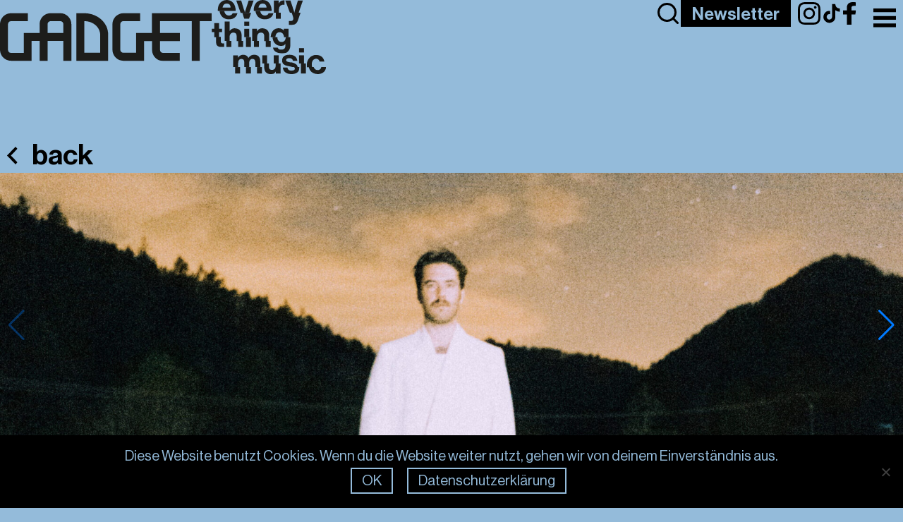

--- FILE ---
content_type: text/html; charset=UTF-8
request_url: https://gadget.ch/artist/benjamin-amaru/
body_size: 18172
content:
<!DOCTYPE html>
<html lang="de">

<head>
	<meta charset="UTF-8">
	<meta name="viewport" content="width=device-width, initial-scale=1.0">
	<meta name="format-detection" content="telephone=no">
	<link rel="shortcut icon" href="https://gadget.ch/wp-content/themes/gadget/assets/fav/favicon.png" type="image/png">
	<link rel="preload" crossorigin="anonymous" as="font" type="font/woff" href="https://gadget.ch/wp-content/themes/gadget/assets/fonts/GadgetDisplay23-Regular.woff">
	<!-- Google Tag Manager -->
	<script>
		(function(w, d, s, l, i) {
			w[l] = w[l] || [];
			w[l].push({
				'gtm.start':

					new Date().getTime(),
				event: 'gtm.js'
			});
			var f = d.getElementsByTagName(s)[0],

				j = d.createElement(s),
				dl = l != 'dataLayer' ? '&l=' + l : '';
			j.async = true;
			j.src =

				'https://www.googletagmanager.com/gtm.js?id=' + i + dl;
			f.parentNode.insertBefore(j, f);

		})(window, document, 'script', 'dataLayer', 'GTM-MQ9KXR4');
	</script>
	<!-- End Google Tag Manager -->

	<!-- Global site tag (gtag.js) - Google Analytics -->
	<script async src="https://www.googletagmanager.com/gtag/js?id=UA-178012542-1"></script>
	<script>
		window.dataLayer = window.dataLayer || [];

		function gtag() {
			dataLayer.push(arguments);
		}
		gtag('js', new Date());

		gtag('config', 'UA-178012542-1');
	</script>

	
<script>
    document.documentElement.style.setProperty('--clr-primary', "#94bbda");
</script>		<meta name='robots' content='index, follow, max-image-preview:large, max-snippet:-1, max-video-preview:-1' />
	<style>img:is([sizes="auto" i], [sizes^="auto," i]) { contain-intrinsic-size: 3000px 1500px }</style>
	
	<!-- This site is optimized with the Yoast SEO Premium plugin v25.6 (Yoast SEO v26.7) - https://yoast.com/wordpress/plugins/seo/ -->
	<title>Benjamin Amaru - Gadget</title>
	<meta name="description" content="Artist Page von Benjamin Amaru – Konzerte und Biographie" />
	<link rel="canonical" href="https://gadget.ch/artist/benjamin-amaru/" />
	<meta property="og:locale" content="de_DE" />
	<meta property="og:type" content="article" />
	<meta property="og:title" content="Benjamin Amaru" />
	<meta property="og:description" content="Artist Page von Benjamin Amaru – Konzerte und Biographie" />
	<meta property="og:url" content="https://gadget.ch/artist/benjamin-amaru/" />
	<meta property="og:site_name" content="Gadget" />
	<meta property="article:publisher" content="https://www.facebook.com/gadget.entertainment.ch/" />
	<meta property="article:modified_time" content="2025-05-19T09:17:21+00:00" />
	<meta property="og:image" content="https://gadget.ch/wp-content/uploads/2020/09/Gadget_News_Branding-1.jpg" />
	<meta property="og:image:width" content="2500" />
	<meta property="og:image:height" content="1406" />
	<meta property="og:image:type" content="image/jpeg" />
	<script type="application/ld+json" class="yoast-schema-graph">{"@context":"https://schema.org","@graph":[{"@type":"WebPage","@id":"https://gadget.ch/artist/benjamin-amaru/","url":"https://gadget.ch/artist/benjamin-amaru/","name":"Benjamin Amaru - Gadget","isPartOf":{"@id":"https://gadget.ch/#website"},"datePublished":"2020-07-28T12:27:00+00:00","dateModified":"2025-05-19T09:17:21+00:00","description":"Artist Page von Benjamin Amaru – Konzerte und Biographie","breadcrumb":{"@id":"https://gadget.ch/artist/benjamin-amaru/#breadcrumb"},"inLanguage":"de","potentialAction":[{"@type":"ReadAction","target":["https://gadget.ch/artist/benjamin-amaru/"]}]},{"@type":"BreadcrumbList","@id":"https://gadget.ch/artist/benjamin-amaru/#breadcrumb","itemListElement":[{"@type":"ListItem","position":1,"name":"Startseite","item":"https://gadget.ch/"},{"@type":"ListItem","position":2,"name":"Benjamin Amaru"}]},{"@type":"WebSite","@id":"https://gadget.ch/#website","url":"https://gadget.ch/","name":"Gadget","description":"Shows, Artists, Management, Booking","publisher":{"@id":"https://gadget.ch/#organization"},"potentialAction":[{"@type":"SearchAction","target":{"@type":"EntryPoint","urlTemplate":"https://gadget.ch/?s={search_term_string}"},"query-input":{"@type":"PropertyValueSpecification","valueRequired":true,"valueName":"search_term_string"}}],"inLanguage":"de"},{"@type":"Organization","@id":"https://gadget.ch/#organization","name":"Gadget","url":"https://gadget.ch/","logo":{"@type":"ImageObject","inLanguage":"de","@id":"https://gadget.ch/#/schema/logo/image/","url":"https://gadget.ch/wp-content/uploads/2020/09/Gadget_News_Branding-1.jpg","contentUrl":"https://gadget.ch/wp-content/uploads/2020/09/Gadget_News_Branding-1.jpg","width":2500,"height":1406,"caption":"Gadget"},"image":{"@id":"https://gadget.ch/#/schema/logo/image/"},"sameAs":["https://www.facebook.com/gadget.entertainment.ch/","https://www.tiktok.com/@gadgetentertainment","https://www.instagram.com/gadget_ch/"]}]}</script>
	<!-- / Yoast SEO Premium plugin. -->


<link rel="alternate" type="application/rss+xml" title="Gadget &raquo; Benjamin Amaru-Kommentar-Feed" href="https://gadget.ch/artist/benjamin-amaru/feed/" />

<style id='classic-theme-styles-inline-css' type='text/css'>
/*! This file is auto-generated */
.wp-block-button__link{color:#fff;background-color:#32373c;border-radius:9999px;box-shadow:none;text-decoration:none;padding:calc(.667em + 2px) calc(1.333em + 2px);font-size:1.125em}.wp-block-file__button{background:#32373c;color:#fff;text-decoration:none}
</style>
<style id='filebird-block-filebird-gallery-style-inline-css' type='text/css'>
ul.filebird-block-filebird-gallery{margin:auto!important;padding:0!important;width:100%}ul.filebird-block-filebird-gallery.layout-grid{display:grid;grid-gap:20px;align-items:stretch;grid-template-columns:repeat(var(--columns),1fr);justify-items:stretch}ul.filebird-block-filebird-gallery.layout-grid li img{border:1px solid #ccc;box-shadow:2px 2px 6px 0 rgba(0,0,0,.3);height:100%;max-width:100%;-o-object-fit:cover;object-fit:cover;width:100%}ul.filebird-block-filebird-gallery.layout-masonry{-moz-column-count:var(--columns);-moz-column-gap:var(--space);column-gap:var(--space);-moz-column-width:var(--min-width);columns:var(--min-width) var(--columns);display:block;overflow:auto}ul.filebird-block-filebird-gallery.layout-masonry li{margin-bottom:var(--space)}ul.filebird-block-filebird-gallery li{list-style:none}ul.filebird-block-filebird-gallery li figure{height:100%;margin:0;padding:0;position:relative;width:100%}ul.filebird-block-filebird-gallery li figure figcaption{background:linear-gradient(0deg,rgba(0,0,0,.7),rgba(0,0,0,.3) 70%,transparent);bottom:0;box-sizing:border-box;color:#fff;font-size:.8em;margin:0;max-height:100%;overflow:auto;padding:3em .77em .7em;position:absolute;text-align:center;width:100%;z-index:2}ul.filebird-block-filebird-gallery li figure figcaption a{color:inherit}

</style>
<style id='global-styles-inline-css' type='text/css'>
:root{--wp--preset--aspect-ratio--square: 1;--wp--preset--aspect-ratio--4-3: 4/3;--wp--preset--aspect-ratio--3-4: 3/4;--wp--preset--aspect-ratio--3-2: 3/2;--wp--preset--aspect-ratio--2-3: 2/3;--wp--preset--aspect-ratio--16-9: 16/9;--wp--preset--aspect-ratio--9-16: 9/16;--wp--preset--color--black: #000000;--wp--preset--color--cyan-bluish-gray: #abb8c3;--wp--preset--color--white: #ffffff;--wp--preset--color--pale-pink: #f78da7;--wp--preset--color--vivid-red: #cf2e2e;--wp--preset--color--luminous-vivid-orange: #ff6900;--wp--preset--color--luminous-vivid-amber: #fcb900;--wp--preset--color--light-green-cyan: #7bdcb5;--wp--preset--color--vivid-green-cyan: #00d084;--wp--preset--color--pale-cyan-blue: #8ed1fc;--wp--preset--color--vivid-cyan-blue: #0693e3;--wp--preset--color--vivid-purple: #9b51e0;--wp--preset--gradient--vivid-cyan-blue-to-vivid-purple: linear-gradient(135deg,rgba(6,147,227,1) 0%,rgb(155,81,224) 100%);--wp--preset--gradient--light-green-cyan-to-vivid-green-cyan: linear-gradient(135deg,rgb(122,220,180) 0%,rgb(0,208,130) 100%);--wp--preset--gradient--luminous-vivid-amber-to-luminous-vivid-orange: linear-gradient(135deg,rgba(252,185,0,1) 0%,rgba(255,105,0,1) 100%);--wp--preset--gradient--luminous-vivid-orange-to-vivid-red: linear-gradient(135deg,rgba(255,105,0,1) 0%,rgb(207,46,46) 100%);--wp--preset--gradient--very-light-gray-to-cyan-bluish-gray: linear-gradient(135deg,rgb(238,238,238) 0%,rgb(169,184,195) 100%);--wp--preset--gradient--cool-to-warm-spectrum: linear-gradient(135deg,rgb(74,234,220) 0%,rgb(151,120,209) 20%,rgb(207,42,186) 40%,rgb(238,44,130) 60%,rgb(251,105,98) 80%,rgb(254,248,76) 100%);--wp--preset--gradient--blush-light-purple: linear-gradient(135deg,rgb(255,206,236) 0%,rgb(152,150,240) 100%);--wp--preset--gradient--blush-bordeaux: linear-gradient(135deg,rgb(254,205,165) 0%,rgb(254,45,45) 50%,rgb(107,0,62) 100%);--wp--preset--gradient--luminous-dusk: linear-gradient(135deg,rgb(255,203,112) 0%,rgb(199,81,192) 50%,rgb(65,88,208) 100%);--wp--preset--gradient--pale-ocean: linear-gradient(135deg,rgb(255,245,203) 0%,rgb(182,227,212) 50%,rgb(51,167,181) 100%);--wp--preset--gradient--electric-grass: linear-gradient(135deg,rgb(202,248,128) 0%,rgb(113,206,126) 100%);--wp--preset--gradient--midnight: linear-gradient(135deg,rgb(2,3,129) 0%,rgb(40,116,252) 100%);--wp--preset--font-size--small: 13px;--wp--preset--font-size--medium: 20px;--wp--preset--font-size--large: 36px;--wp--preset--font-size--x-large: 42px;--wp--preset--spacing--20: 0.44rem;--wp--preset--spacing--30: 0.67rem;--wp--preset--spacing--40: 1rem;--wp--preset--spacing--50: 1.5rem;--wp--preset--spacing--60: 2.25rem;--wp--preset--spacing--70: 3.38rem;--wp--preset--spacing--80: 5.06rem;--wp--preset--shadow--natural: 6px 6px 9px rgba(0, 0, 0, 0.2);--wp--preset--shadow--deep: 12px 12px 50px rgba(0, 0, 0, 0.4);--wp--preset--shadow--sharp: 6px 6px 0px rgba(0, 0, 0, 0.2);--wp--preset--shadow--outlined: 6px 6px 0px -3px rgba(255, 255, 255, 1), 6px 6px rgba(0, 0, 0, 1);--wp--preset--shadow--crisp: 6px 6px 0px rgba(0, 0, 0, 1);}:where(.is-layout-flex){gap: 0.5em;}:where(.is-layout-grid){gap: 0.5em;}body .is-layout-flex{display: flex;}.is-layout-flex{flex-wrap: wrap;align-items: center;}.is-layout-flex > :is(*, div){margin: 0;}body .is-layout-grid{display: grid;}.is-layout-grid > :is(*, div){margin: 0;}:where(.wp-block-columns.is-layout-flex){gap: 2em;}:where(.wp-block-columns.is-layout-grid){gap: 2em;}:where(.wp-block-post-template.is-layout-flex){gap: 1.25em;}:where(.wp-block-post-template.is-layout-grid){gap: 1.25em;}.has-black-color{color: var(--wp--preset--color--black) !important;}.has-cyan-bluish-gray-color{color: var(--wp--preset--color--cyan-bluish-gray) !important;}.has-white-color{color: var(--wp--preset--color--white) !important;}.has-pale-pink-color{color: var(--wp--preset--color--pale-pink) !important;}.has-vivid-red-color{color: var(--wp--preset--color--vivid-red) !important;}.has-luminous-vivid-orange-color{color: var(--wp--preset--color--luminous-vivid-orange) !important;}.has-luminous-vivid-amber-color{color: var(--wp--preset--color--luminous-vivid-amber) !important;}.has-light-green-cyan-color{color: var(--wp--preset--color--light-green-cyan) !important;}.has-vivid-green-cyan-color{color: var(--wp--preset--color--vivid-green-cyan) !important;}.has-pale-cyan-blue-color{color: var(--wp--preset--color--pale-cyan-blue) !important;}.has-vivid-cyan-blue-color{color: var(--wp--preset--color--vivid-cyan-blue) !important;}.has-vivid-purple-color{color: var(--wp--preset--color--vivid-purple) !important;}.has-black-background-color{background-color: var(--wp--preset--color--black) !important;}.has-cyan-bluish-gray-background-color{background-color: var(--wp--preset--color--cyan-bluish-gray) !important;}.has-white-background-color{background-color: var(--wp--preset--color--white) !important;}.has-pale-pink-background-color{background-color: var(--wp--preset--color--pale-pink) !important;}.has-vivid-red-background-color{background-color: var(--wp--preset--color--vivid-red) !important;}.has-luminous-vivid-orange-background-color{background-color: var(--wp--preset--color--luminous-vivid-orange) !important;}.has-luminous-vivid-amber-background-color{background-color: var(--wp--preset--color--luminous-vivid-amber) !important;}.has-light-green-cyan-background-color{background-color: var(--wp--preset--color--light-green-cyan) !important;}.has-vivid-green-cyan-background-color{background-color: var(--wp--preset--color--vivid-green-cyan) !important;}.has-pale-cyan-blue-background-color{background-color: var(--wp--preset--color--pale-cyan-blue) !important;}.has-vivid-cyan-blue-background-color{background-color: var(--wp--preset--color--vivid-cyan-blue) !important;}.has-vivid-purple-background-color{background-color: var(--wp--preset--color--vivid-purple) !important;}.has-black-border-color{border-color: var(--wp--preset--color--black) !important;}.has-cyan-bluish-gray-border-color{border-color: var(--wp--preset--color--cyan-bluish-gray) !important;}.has-white-border-color{border-color: var(--wp--preset--color--white) !important;}.has-pale-pink-border-color{border-color: var(--wp--preset--color--pale-pink) !important;}.has-vivid-red-border-color{border-color: var(--wp--preset--color--vivid-red) !important;}.has-luminous-vivid-orange-border-color{border-color: var(--wp--preset--color--luminous-vivid-orange) !important;}.has-luminous-vivid-amber-border-color{border-color: var(--wp--preset--color--luminous-vivid-amber) !important;}.has-light-green-cyan-border-color{border-color: var(--wp--preset--color--light-green-cyan) !important;}.has-vivid-green-cyan-border-color{border-color: var(--wp--preset--color--vivid-green-cyan) !important;}.has-pale-cyan-blue-border-color{border-color: var(--wp--preset--color--pale-cyan-blue) !important;}.has-vivid-cyan-blue-border-color{border-color: var(--wp--preset--color--vivid-cyan-blue) !important;}.has-vivid-purple-border-color{border-color: var(--wp--preset--color--vivid-purple) !important;}.has-vivid-cyan-blue-to-vivid-purple-gradient-background{background: var(--wp--preset--gradient--vivid-cyan-blue-to-vivid-purple) !important;}.has-light-green-cyan-to-vivid-green-cyan-gradient-background{background: var(--wp--preset--gradient--light-green-cyan-to-vivid-green-cyan) !important;}.has-luminous-vivid-amber-to-luminous-vivid-orange-gradient-background{background: var(--wp--preset--gradient--luminous-vivid-amber-to-luminous-vivid-orange) !important;}.has-luminous-vivid-orange-to-vivid-red-gradient-background{background: var(--wp--preset--gradient--luminous-vivid-orange-to-vivid-red) !important;}.has-very-light-gray-to-cyan-bluish-gray-gradient-background{background: var(--wp--preset--gradient--very-light-gray-to-cyan-bluish-gray) !important;}.has-cool-to-warm-spectrum-gradient-background{background: var(--wp--preset--gradient--cool-to-warm-spectrum) !important;}.has-blush-light-purple-gradient-background{background: var(--wp--preset--gradient--blush-light-purple) !important;}.has-blush-bordeaux-gradient-background{background: var(--wp--preset--gradient--blush-bordeaux) !important;}.has-luminous-dusk-gradient-background{background: var(--wp--preset--gradient--luminous-dusk) !important;}.has-pale-ocean-gradient-background{background: var(--wp--preset--gradient--pale-ocean) !important;}.has-electric-grass-gradient-background{background: var(--wp--preset--gradient--electric-grass) !important;}.has-midnight-gradient-background{background: var(--wp--preset--gradient--midnight) !important;}.has-small-font-size{font-size: var(--wp--preset--font-size--small) !important;}.has-medium-font-size{font-size: var(--wp--preset--font-size--medium) !important;}.has-large-font-size{font-size: var(--wp--preset--font-size--large) !important;}.has-x-large-font-size{font-size: var(--wp--preset--font-size--x-large) !important;}
:where(.wp-block-post-template.is-layout-flex){gap: 1.25em;}:where(.wp-block-post-template.is-layout-grid){gap: 1.25em;}
:where(.wp-block-columns.is-layout-flex){gap: 2em;}:where(.wp-block-columns.is-layout-grid){gap: 2em;}
:root :where(.wp-block-pullquote){font-size: 1.5em;line-height: 1.6;}
</style>
<link rel='stylesheet' id='cookie-notice-front-css' href='https://gadget.ch/wp-content/plugins/cookie-notice/css/front.min.css?ver=2.5.11' type='text/css' media='all' />
<link rel='stylesheet' id='ninjaforms-css-css' href='https://gadget.ch/wp-content/themes/gadget/css/ninjaforms.css?ver=2.4.40' type='text/css' media='all' />
<link rel='stylesheet' id='nav-css' href='https://gadget.ch/wp-content/themes/gadget/css/nav.css?ver=2.4.40' type='text/css' media='all' />
<link rel='stylesheet' id='style-css' href='https://gadget.ch/wp-content/themes/gadget/style.css?ver=2.4.40' type='text/css' media='all' />
<link rel='stylesheet' id='newslettercss-css' href='https://gadget.ch/wp-content/themes/gadget/css/newsletter.css?ver=2.4.40' type='text/css' media='all' />
<link rel='stylesheet' id='swipercss-css' href='https://gadget.ch/wp-content/themes/gadget/css/swiper.min.css?ver=5.4.5' type='text/css' media='all' />
<link rel='stylesheet' id='artist-css' href='https://gadget.ch/wp-content/themes/gadget/css/artist.css?ver=2.4.40' type='text/css' media='all' />
<link rel='stylesheet' id='search-css-css' href='https://gadget.ch/wp-content/themes/gadget/css/search.css?ver=2.4.40' type='text/css' media='all' />
<script type="text/javascript" defer src="https://gadget.ch/wp-includes/js/jquery/jquery.min.js?ver=3.7.1" id="jquery-core-js"></script>
<script type="text/javascript" defer src="https://gadget.ch/wp-includes/js/jquery/jquery-migrate.min.js?ver=3.4.1" id="jquery-migrate-js"></script>
<script type="text/javascript" defer src="https://gadget.ch/wp-content/themes/gadget/js/lazysizes.min.js?ver=5.0.0" id="lazysizesjs-js"></script>
<script type="text/javascript" defer src="https://gadget.ch/wp-content/themes/gadget/js/fitty.min.js?ver=2.4.40" id="fittyjs-js"></script>
<script type="text/javascript" defer src="https://gadget.ch/wp-content/themes/gadget/js/base.js?ver=2.4.40" id="basejs-js"></script>
<script type="text/javascript" defer src="https://gadget.ch/wp-content/themes/gadget/js/custom.js?ver=2.4.40" id="customjs-js"></script>
<script type="text/javascript" defer src="https://gadget.ch/wp-content/themes/gadget/js/swiper.min.js?ver=5.4.5" id="swiperjs-js"></script>
<script type="text/javascript" defer src="https://gadget.ch/wp-content/themes/gadget/js/artist.js?ver=2.4.40" id="artistjs-js"></script>
<link rel='shortlink' href='https://gadget.ch/?p=970' />
		<style type="text/css" id="wp-custom-css">
			.page-id-21341 .balloon-container .c-content .c-grid {
  display: none;
}		</style>
		
</head>


<body class="wp-singular artist-template-default single single-artist postid-970 single-format-standard wp-theme-gadget preload  cookies-not-set benjamin-amaru">
	<!-- Google Tag Manager (noscript) -->
	<noscript><iframe data-lazyloaded="1" src="about:blank" data-src="https://www.googletagmanager.com/ns.html?id=GTM-MQ9KXR4" height="0" width="0" style="display:none;visibility:hidden"></iframe><noscript><iframe src="https://www.googletagmanager.com/ns.html?id=GTM-MQ9KXR4" height="0" width="0" style="display:none;visibility:hidden"></iframe></noscript></noscript>
	<!-- End Google Tag Manager (noscript) -->

		
	<div class="toggle-container">
		<button id="header-toggle" class="menu-toggle" aria-label="Toggle Menu">
			<img class="shadow" src="https://gadget.ch/wp-content/themes/gadget/assets/img/menu.svg" alt="Menu Icon">
		</button>

					</div>

	<header class="page-header">
					<a aria-label="Link zur Frontpage" class="logo" href="https://gadget.ch">
				<img draggable="false" src="https://gadget.ch/wp-content/themes/gadget/assets/img/logo_seperate.svg" alt="Logo Gadget">
				<img class="claim" draggable="false" src="https://gadget.ch/wp-content/themes/gadget/assets/img/claim.svg" alt="Logo Gadget">
			</a>
		
		<div class="icons">

			<button data-search class="search-icon">
				<svg xmlns="http://www.w3.org/2000/svg" viewBox="0 0 24 24" width="24" height="24" class="main-grid-item-icon" fill="none" stroke="currentColor" stroke-linecap="round" stroke-linejoin="round" stroke-width="2">
					<circle cx="11" cy="11" r="8" />
					<line x1="21" x2="16.65" y1="21" y2="16.65" />
				</svg>
			</button>

			<a class="newsletter__btn btn desktop" aria-label="Link to Newsletter Page" href="https://gadget.ch/newsletter">
				Newsletter
			</a>

			<div class="socials">
				<a href="https://www.instagram.com/gadget.entertainment/" target="_blank" rel="noreferrer noopener">
					<img draggable="false" src="https://gadget.ch/wp-content/themes/gadget/assets/img/instagram.svg" alt="Instagram Icon">
				</a>

				<a href="https://www.tiktok.com/@gadgetentertainment" target="_blank" rel="noreferrer noopener">
					<img draggable="false" src="https://gadget.ch/wp-content/themes/gadget/assets/img/tiktok.svg" alt="Tiktok Icon">
				</a>

				<a href="https://www.facebook.com/GadgetZH/" target="_blank" rel="noreferrer noopener">
					<img draggable="false" src="https://gadget.ch/wp-content/themes/gadget/assets/img/facebook.svg" alt="Facebook Icon">
				</a>
			</div>

			<div class="language">
				<style>
    .infopage-language {
        font-family: "Haas-Medium";
        font-size: 35px;
    }
</style>




									<a class="language__switcher" href="https://gadget.ch/artist/benjamin-amaru-en">EN</a>
							</div>
		</div>

	</header>

	<nav class="main-nav" id="menu">
		<button id="nav-toggle" class="menu-toggle" aria-label="Toggle Menu">
			<img class="shadow" src="https://gadget.ch/wp-content/themes/gadget/assets/img/menu.svg" alt="Menu Icon">
		</button>

		<div>
												<a class="logo" aria-label="link zur front page" href="https://gadget.ch">
						<img draggable="false" src="https://gadget.ch/wp-content/themes/gadget/assets/img/newlogo.svg" alt="logo">
					</a>
									</div>

		<ul>
												<li>
						<a aria-label="Link: Shows" href="https://gadget.ch/konzerte/">
							Shows						</a>
					</li>
									<li>
						<a aria-label="Link: Festivals" href="https://gadget.ch/festivals/">
							Festivals						</a>
					</li>
									<li>
						<a aria-label="Link: Artists" href="https://gadget.ch/artists/">
							Artists						</a>
					</li>
									<li>
						<a aria-label="Link: News" href="https://gadget.ch/news/">
							News						</a>
					</li>
									<li>
						<a aria-label="Link: About" href="https://gadget.ch/about-gadget/">
							About						</a>
					</li>
									<li>
						<a aria-label="Link: Team" href="https://gadget.ch/team/">
							Team						</a>
					</li>
									<li>
						<a aria-label="Link: Responsibility" href="https://gadget.ch/responsibility/">
							Responsibility						</a>
					</li>
									<li>
						<a aria-label="Link: Media" href="https://gadget.ch/media/">
							Media						</a>
					</li>
									</ul>

		<div class="icons onMobile">
			<div class="socials onMobile">

				<button data-search class="search-icon-mobile">
					<svg xmlns="http://www.w3.org/2000/svg" viewBox="0 0 24 24" width="24" height="24" class="main-grid-item-icon" fill="none" stroke="currentColor" stroke-linecap="round" stroke-linejoin="round" stroke-width="2">
						<circle cx="11" cy="11" r="8" />
						<line x1="21" x2="16.65" y1="21" y2="16.65" />
					</svg>
				</button>

				<a class="newsletter-btn-mobile" aria-label="Link to Newsletter Page" href="https://gadget.ch/newsletter">
					Newsletter
				</a>

				<a href="https://www.instagram.com/gadget.entertainment/" target="_blank" rel="noreferrer noopener">
					<img draggable="false" src="https://gadget.ch/wp-content/themes/gadget/assets/img/instagram.svg" alt="Instagram Icon">
				</a>
				<a href="https://www.tiktok.com/@gadgetentertainment" target="_blank" rel="noreferrer noopener">
					<img draggable="false" src="https://gadget.ch/wp-content/themes/gadget/assets/img/tiktok.svg" alt="Tiktok Icon">
				</a>
				<a href="https://www.facebook.com/GadgetZH/" target="_blank" rel="noreferrer noopener">
					<img draggable="false" src="https://gadget.ch/wp-content/themes/gadget/assets/img/facebook.svg" alt="Facebook Icon">
				</a>
			</div>

			<div class="language onMobile">
									<a class="language__switcher" href="https://gadget.ch/artist/benjamin-amaru-en">EN</a>
							</div>
		</div>
	</nav>

	<div class="search-modal">
		<form role="search" method="get" class="search-form" action="https://gadget.ch/">
    <label class="sr-only" for="search">
        search
    </label>

    <input type="search" class="search-field" id="search" placeholder="search..."
        value="" name="s" />

    <button type="submit" class="search-submit btn">
        search
    </button>
</form>		<button data-search class="search-close">
			<svg
				width="24"
				height="24"
				viewBox="0 0 24 24"
				fill="none"
				xmlns="http://www.w3.org/2000/svg">
				<g>
					<path

						d="M18.0001 6L6.00012 18"
						stroke="#000000"
						stroke-width="1.5"
						stroke-linecap="round"
						stroke-linejoin="round" />
					<path

						d="M6.00012 6L18.0001 18"
						stroke="#000000"
						stroke-width="1.5"
						stroke-linecap="round"
						stroke-linejoin="round" />
				</g>
			</svg>
		</button>
	</div>

	<main>


		<button id="goBack">
			<img src="https://gadget.ch/wp-content/themes/gadget/assets/img/back.svg" alt="Schritt zurueck">
			<span>back</span>
		</button>

		<section>

							<div class="swiper-container">
					<div class="swiper-wrapper">
													<div class="gallery swiper-slide">
								
<img class="swiper-lazy" src="https://gadget.ch/wp-content/uploads/2025/05/Benjamin-Amaru_21-11-54_2025_credits-Finn-Buendert-scaled-e1747216990182-150x150.jpg" srcset="https://gadget.ch/wp-content/uploads/2025/05/Benjamin-Amaru_21-11-54_2025_credits-Finn-Buendert-scaled-e1747216990182-1920x675.jpg 1920w, https://gadget.ch/wp-content/uploads/2025/05/Benjamin-Amaru_21-11-54_2025_credits-Finn-Buendert-scaled-e1747216990182-1024x360.jpg 1024w, https://gadget.ch/wp-content/uploads/2025/05/Benjamin-Amaru_21-11-54_2025_credits-Finn-Buendert-scaled-e1747216990182-640x225.jpg 640w, https://gadget.ch/wp-content/uploads/2025/05/Benjamin-Amaru_21-11-54_2025_credits-Finn-Buendert-scaled-e1747216990182-150x150.jpg 150w" sizes="100vw" alt="">							</div>
						
													<div class="gallery swiper-slide">
								<iframe data-lazyloaded="1" src="about:blank" title="Benjamin Amaru - jonny&#039;s lancia feat. the great stoyan duo (official video)" width="640" height="360" data-src="https://www.youtube.com/embed/JD10zAOX-QE?feature=oembed&controls=1&hd=1&autohide=0" frameborder="0" allow="accelerometer; autoplay; clipboard-write; encrypted-media; gyroscope; picture-in-picture; web-share" referrerpolicy="strict-origin-when-cross-origin" allowfullscreen frameborder="0"></iframe><noscript><iframe title="Benjamin Amaru - jonny&#039;s lancia feat. the great stoyan duo (official video)" width="640" height="360" src="https://www.youtube.com/embed/JD10zAOX-QE?feature=oembed&controls=1&hd=1&autohide=0" frameborder="0" allow="accelerometer; autoplay; clipboard-write; encrypted-media; gyroscope; picture-in-picture; web-share" referrerpolicy="strict-origin-when-cross-origin" allowfullscreen frameborder="0"></iframe></noscript>							</div>
											</div>
					<div class="swiper-button-next"></div>
					<div class="swiper-button-prev"></div>
				</div>
			
			<div class="artist__wrapper">

				<div class="artist__wrapper-left">
					<h1 class="sr-only">Konzerte und Tickets für Benjamin Amaru</h1>
					<h2 class="fitty">Benjamin Amaru</h2>

											<div class="artist__item"><div class="beschreibung"><p>Benjamin Amaru: anmutig, romantisch nostalgisch. Rund 100 Songs hat er bereits veröffentlicht, darunter im letzten Jahr sein Debütalbum «i always remember all of my dreams». Die Songs teilweise so unterschiedlich zwischen Schattenwelten und Glücksmomenten, sodass klar ist, dass Benjamin Amaru das, was er sieht, erlebt und fühlt, in Musik verwandelt. Auf seiner <strong>NOSTALGIA 9052</strong> Tour kehrt Benjamin Amaru zu seinen Wurzeln zurück und lässt das Publikum seine emotionalen Geschichten noch intensiver miterleben. Songs und Gefühle, die vielleicht bereits in Vergessenheit geraten sind, werden wiederbelebt und die Nostalgie, die daraus entsteht, zelebriert und gefeiert. «Ich möchte einen Katalog aufbauen, der mehr als nur eine musikalische Persönlichkeit zeigt. Er soll die Karriere eines sich entwickelnden Musikers dokumentieren», sagt Benjamin Amaru und präsentiert mit einer wahnsinnig talentierten, dynamischen Band, die unverkennbaren Spass zusammen auf der Bühne haben, ein einmaliges <strong>NOSTALGIA 9052</strong> Konzerterlebnis.</p>
<p>Benjamin Amaru ist ein Singer-Songwriter und Multiinstrumentalist, der in einer multikulturellen Familie in den grünen Hügeln der Ostschweiz aufwuchs. Für seine vergangene europaweite «dreamers»-Tour verkaufte Amaru über 10’000 Tickets. Auf Spotify generiert er jährlich 22 Millionen Streams, spielte bereits die begehrte Colors Session, war Teil einer Zalando Men DACH Kampagne mit Real Madrid Fussball Star David Alaba, wurde bei den MTV EMAs als «Best Swiss Act» nominiert und zog in diversen TV Shows wie dem «ZDF-Morgenmagazin» oder bei «Inas Nacht» das Publikum in seinen Bann. Benjamin Amaru macht aber kein Geheimnis daraus, dass die schönsten Erinnerungen für ihn Live-Momente sind, die er bereits mit seinem Publikum im In- und Ausland teilt, unter anderem am OpenAir St.Gallen, Gurtenfestival oder auch bei ausländischen Gigs wie am Reeperbahn Festival in Hamburg, seinen ausverkauften Club Shows in den Niederlanden, Deutschland, Österreich und der Schweiz oder nun auch in England am The Great Escape Festival.</p>
</div></div>
									</div>

				<div class="artist__wrapper-right">

					<div class="webseite_url">
													<a target="_blank" rel="noreferrer" href="https://benjaminamaru.com">benjaminamaru.com</a>
											</div>

											<div class="artist__item"><div class="socialmedia__wrapper">
    

            <a class="socialmedia__icon tooltip" target="_blank" rel="noreferrer" href="https://www.facebook.com/benjaminamaru">
                <img src="https://gadget.ch/wp-content/themes/gadget/assets/img/facebook.svg" alt="Array-link">
                <span class="tooltiptext">Facebook</span>
            </a>


    

            <a class="socialmedia__icon tooltip" target="_blank" rel="noreferrer" href="https://www.instagram.com/benji.amaru/">
                <img src="https://gadget.ch/wp-content/themes/gadget/assets/img/instagram.svg" alt="Array-link">
                <span class="tooltiptext">Instagram</span>
            </a>


    

            <a class="socialmedia__icon tooltip" target="_blank" rel="noreferrer" href="https://www.tiktok.com/@benji.amaru">
                <img src="https://gadget.ch/wp-content/themes/gadget/assets/img/tiktok.svg" alt="Array-link">
                <span class="tooltiptext">TikTok</span>
            </a>


    

            <a class="socialmedia__icon tooltip" target="_blank" rel="noreferrer" href="https://www.youtube.com/@benjaminamaru">
                <img src="https://gadget.ch/wp-content/themes/gadget/assets/img/youtube.svg" alt="Array-link">
                <span class="tooltiptext">YouTube</span>
            </a>


    

            <a class="socialmedia__icon tooltip" target="_blank" rel="noreferrer" href="https://music.apple.com/ch/artist/benjamin-amaru/1063680200">
                <img src="https://gadget.ch/wp-content/themes/gadget/assets/img/applemusic.svg" alt="Array-link">
                <span class="tooltiptext">AppleMusic</span>
            </a>


    

            <a class="socialmedia__icon tooltip" target="_blank" rel="noreferrer" href="https://open.spotify.com/artist/05HjXsZCR2S4JW473HsFvp">
                <img src="https://gadget.ch/wp-content/themes/gadget/assets/img/spotify.svg" alt="Array-link">
                <span class="tooltiptext">Spotify</span>
            </a>


    </div></div>
					
					
											<div class="artist__item artist__item-konzerte">
    <div class="konzerte__wrapper">
        <div class="artist__datum">22.01.2026</div>
        <div class="artist__infobox-location">
            <a aria-label="webseite location" class="artist__location" rel="nofollow noopener noreferrer" target="_blank" href="https://badaboum.paris/">
                Paris (FR), Badaboum            </a>

            
            
            
            
            
            
            
        </div>

                    <div class="artist__tickets">
                    <div class="ticket__wrapper">
                                                        <a class="btn" href="https://dice.fm/partner/artiste/event/xebn6e-benjamin-amaru-dreamers-tour-2025-22nd-jan-badaboum-paris-tickets" target="_blank" rel="noreferrer">Tickets</a>
                                        </div>
            </div>
        
    </div>
    <div class="konzerte__wrapper">
        <div class="artist__datum">24.01.2026</div>
        <div class="artist__infobox-location">
            <a aria-label="webseite location" class="artist__location" rel="nofollow noopener noreferrer" target="_blank" href="https://www.paradiso.nl/en/landing/programma-in-tolhuistuin/689946">
                Amsterdam (NL), Paradiso Tolhuistuin            </a>

            
            
            
            
            
            
            
        </div>

                    <div class="artist__tickets">
                    <div class="ticket__wrapper">
                                                        <a class="btn" href="https://tickets.paradiso.nl/a30187fd29b44d5ca13b51f0a35ced05/" target="_blank" rel="noreferrer">Tickets</a>
                                        </div>
            </div>
        
    </div>
    <div class="konzerte__wrapper">
        <div class="artist__datum">25.01.2026</div>
        <div class="artist__infobox-location">
            <a aria-label="webseite location" class="artist__location" rel="nofollow noopener noreferrer" target="_blank" href="https://www.brotfabrik.de">
                Frankfurt (DE), Brotfabrik            </a>

            
            
            
            
            
            
            
        </div>

                    <div class="artist__tickets">
                    <div class="ticket__wrapper">
                                                        <a class="btn" href="https://www.eventim.de/event/benjamin-amaru-nostalgia-9052-zoom-20167400/" target="_blank" rel="noreferrer">Tickets</a>
                                        </div>
            </div>
        
    </div>
    <div class="konzerte__wrapper">
        <div class="artist__datum">26.01.2026</div>
        <div class="artist__infobox-location">
            <a aria-label="webseite location" class="artist__location" rel="nofollow noopener noreferrer" target="_blank" href="https://gloria.koeln/">
                Köln (DE), GLORIA            </a>

            
            
            
            
            
            
            
        </div>

                    <div class="artist__tickets">
                    <div class="ticket__wrapper">
                                                        <a class="btn" href="https://www.eventim.de/event/benjamin-amaru-nostalgia-9052-gloria-20171949/" target="_blank" rel="noreferrer">Tickets</a>
                                        </div>
            </div>
        
    </div>
    <div class="konzerte__wrapper">
        <div class="artist__datum">27.01.2026</div>
        <div class="artist__infobox-location">
            <a aria-label="webseite location" class="artist__location" rel="nofollow noopener noreferrer" target="_blank" href="https://www.mojo.de/">
                Hamburg (DE), Mojo Club            </a>

            
            
            
            
            
            
            
        </div>

                    <div class="artist__tickets">
                    <div class="ticket__wrapper">
                                                        <a class="btn" href="https://www.eventim.de/event/benjamin-amaru-nostalgia-9052-mojo-club-20182677/" target="_blank" rel="noreferrer">Tickets</a>
                                        </div>
            </div>
        
    </div>
    <div class="konzerte__wrapper">
        <div class="artist__datum">29.01.2026</div>
        <div class="artist__infobox-location">
            <a aria-label="webseite location" class="artist__location" rel="nofollow noopener noreferrer" target="_blank" href="https://festsaal-kreuzberg.de/">
                Berlin (DE), Festsaal Kreuzberg            </a>

            
            
            
            
            
            
            
        </div>

                    <div class="artist__tickets">
                    <div class="ticket__wrapper">
                                                        <a class="btn" href="https://www.eventim.de/event/benjamin-amaru-nostalgia-9052-festsaal-kreuzberg-20180641/" target="_blank" rel="noreferrer">Tickets</a>
                                        </div>
            </div>
        
    </div>
    <div class="konzerte__wrapper">
        <div class="artist__datum">30.01.2026</div>
        <div class="artist__infobox-location">
            <a aria-label="webseite location" class="artist__location" rel="nofollow noopener noreferrer" target="_blank" href="https://www.felsenkeller-leipzig.com/das-haus/das-naumanns/">
                Leipzig (DE), Naumanns Tanzlokal            </a>

            
            
            
            
            
            
            
        </div>

                    <div class="artist__tickets">
                    <div class="ticket__wrapper">
                                                        <button class="btn inverse" disabled style="background-color: var(--clr-primary)">Sold Out</button>
                                        </div>
            </div>
        
    </div>
    <div class="konzerte__wrapper">
        <div class="artist__datum">31.01.2026</div>
        <div class="artist__infobox-location">
            <a aria-label="webseite location" class="artist__location" rel="nofollow noopener noreferrer" target="_blank" href="https://cafevlese.cz/">
                Prag (CZ), Café V lese            </a>

            
            
            
            
            
            
            
        </div>

                    <div class="artist__tickets">
                    <div class="ticket__wrapper">
                                                        <a class="btn" href="https://goout.net/cs/benjamin-amaru/szegdux/" target="_blank" rel="noreferrer">Tickets</a>
                                        </div>
            </div>
        
    </div>
    <div class="konzerte__wrapper">
        <div class="artist__datum">02.02.2026</div>
        <div class="artist__infobox-location">
            <a aria-label="webseite location" class="artist__location" rel="nofollow noopener noreferrer" target="_blank" href="https://www.wuk.at/">
                Wien (AT), WUK            </a>

            
            
            
            
            
            
            
        </div>

                    <div class="artist__tickets">
                    <div class="ticket__wrapper">
                                                        <a class="btn" href="https://www.oeticket.com/event/benjamin-amaru-nostalgia-9052-wuk-20212257/?affiliate=EOE" target="_blank" rel="noreferrer">Tickets</a>
                                        </div>
            </div>
        
    </div>
    <div class="konzerte__wrapper">
        <div class="artist__datum">03.02.2026</div>
        <div class="artist__infobox-location">
            <a aria-label="webseite location" class="artist__location" rel="nofollow noopener noreferrer" target="_blank" href="https://www.muffatwerk.de/de/">
                München (DE), Muffathalle            </a>

            
            
            
            
            
            
            
        </div>

                    <div class="artist__tickets">
                    <div class="ticket__wrapper">
                                                        <a class="btn" href="https://www.eventim.de/event/benjamin-amaru-nostalgia-9052-muffatwerk-20229950/" target="_blank" rel="noreferrer">Tickets</a>
                                        </div>
            </div>
        
    </div>
    <div class="konzerte__wrapper">
        <div class="artist__datum">04.02.2026</div>
        <div class="artist__infobox-location">
            <a aria-label="webseite location" class="artist__location" rel="nofollow noopener noreferrer" target="_blank" href="https://www.imwizemann.de/">
                Stuttgart (DE), Im Wizemann            </a>

            
            
            
            
            
            
            
        </div>

                    <div class="artist__tickets">
                    <div class="ticket__wrapper">
                                                        <a class="btn" href="https://www.eventim.de/event/benjamin-amaru-nostalgia-9052-im-wizemann-stuttgart-20222339/" target="_blank" rel="noreferrer">Tickets</a>
                                        </div>
            </div>
        
    </div>
    <div class="konzerte__wrapper">
        <div class="artist__datum">08.08.2026</div>
        <div class="artist__infobox-location">
            <a aria-label="webseite location" class="artist__location" rel="nofollow noopener noreferrer" target="_blank" href="https://www.lakelive.ch/webroot/source/index.php?urlOri=/">
                Biel, Lakelive            </a>

            
            
            
            
            
            
            
        </div>

                    <div class="artist__tickets">
                    <div class="ticket__wrapper">
                                                        <a class="btn" href="https://www.lakelive.ch/tickets/" target="_blank" rel="noreferrer">Tickets</a>
                                        </div>
            </div>
        
    </div>
</div>
					
					
					
											<div class="artist__item"><div class="management__wrapper">
            <div class="management__single">
            <div class="management__title">Management</div>
            <div class="management__link">
                                    <a href="mailto:reto.lazzarotto@capitano-music.ch">Reto Lazzarotto, Capitano Music</a>
                            </div>
        </div>

            <div class="management__single">
            <div class="management__title">Booking</div>
            <div class="management__link">
                                    <a href="mailto:olivier.joye@gadget.ch">Olivier Joye, Gadget</a>
                            </div>
        </div>

            <div class="management__single">
            <div class="management__title">Promotion</div>
            <div class="management__link">
                                    <a href="mailto:reto.lazzarotto@capitano-music.ch">Reto Lazarotto, Capitano Music</a>
                            </div>
        </div>

            <div class="management__single">
            <div class="management__title">Press Kit</div>
            <div class="management__link">
                                    <a href="https://gadget.ch/media/">Media Section</a>
                            </div>
        </div>

    </div></div>
									</div>

			</div>

		</section>

	
<script type="speculationrules">
{"prefetch":[{"source":"document","where":{"and":[{"href_matches":"\/*"},{"not":{"href_matches":["\/wp-*.php","\/wp-admin\/*","\/wp-content\/uploads\/*","\/wp-content\/*","\/wp-content\/plugins\/*","\/wp-content\/themes\/gadget\/*","\/*\\?(.+)"]}},{"not":{"selector_matches":"a[rel~=\"nofollow\"]"}},{"not":{"selector_matches":".no-prefetch, .no-prefetch a"}}]},"eagerness":"conservative"}]}
</script>
<script type="text/javascript" id="cookie-notice-front-js-before">
/* <![CDATA[ */
var cnArgs = {"ajaxUrl":"https:\/\/gadget.ch\/wp-admin\/admin-ajax.php","nonce":"c06ec64cfa","hideEffect":"fade","position":"bottom","onScroll":false,"onScrollOffset":100,"onClick":false,"cookieName":"cookie_notice_accepted","cookieTime":2592000,"cookieTimeRejected":2592000,"globalCookie":false,"redirection":false,"cache":true,"revokeCookies":false,"revokeCookiesOpt":"automatic"};
/* ]]> */
</script>
<script type="text/javascript" defer src="https://gadget.ch/wp-content/plugins/cookie-notice/js/front.min.js?ver=2.5.11" id="cookie-notice-front-js"></script>
<script type="text/javascript" defer src="https://gadget.ch/wp-content/plugins/litespeed-cache/assets/js/instant_click.min.js?ver=7.7" id="litespeed-cache-js" defer="defer" data-wp-strategy="defer"></script>

		<!-- Cookie Notice plugin v2.5.11 by Hu-manity.co https://hu-manity.co/ -->
		<div id="cookie-notice" role="dialog" class="cookie-notice-hidden cookie-revoke-hidden cn-position-bottom" aria-label="Cookie Notice" style="background-color: rgba(0,0,0,1);"><div class="cookie-notice-container" style="color: #fff"><span id="cn-notice-text" class="cn-text-container">Diese Website benutzt Cookies. Wenn du die Website weiter nutzt, gehen wir von deinem Einverständnis aus.</span><span id="cn-notice-buttons" class="cn-buttons-container"><button id="cn-accept-cookie" data-cookie-set="accept" class="cn-set-cookie cn-button cn-button-custom modal__btn btn" aria-label="OK">OK</button><button data-link-url="https://gadget.ch/disclaimer/" data-link-target="_blank" id="cn-more-info" class="cn-more-info cn-button cn-button-custom modal__btn btn" aria-label="Datenschutzerklärung">Datenschutzerklärung</button></span><button type="button" id="cn-close-notice" data-cookie-set="accept" class="cn-close-icon" aria-label="Nein"></button></div>
			
		</div>
		<!-- / Cookie Notice plugin -->
</main>


<footer class="footer">
	<div class="footer__wrapper">

		<ul class="infos">
												<li class="infos__item">
						<a aria-label="Link: Contact" href="https://gadget.ch/contact-gadget/">
							Contact						</a>
					</li>
									<li class="infos__item">
						<a aria-label="Link: Jobs" href="https://gadget.ch/jobs/">
							Jobs						</a>
					</li>
									<li class="infos__item">
						<a aria-label="Link: Impressum" href="https://gadget.ch/impressum/">
							Impressum						</a>
					</li>
									<li class="infos__item">
						<a aria-label="Link: AGB" href="https://gadget.ch/agb/">
							AGB						</a>
					</li>
									<li class="infos__item">
						<a aria-label="Link: Disclaimer" href="https://gadget.ch/disclaimer/">
							Disclaimer						</a>
					</li>
									<li class="infos__item">
						<a aria-label="Link: Compliance" href="https://gadget.ch/compliance/">
							Compliance						</a>
					</li>
									</ul>

		<div class="footerlogo">
			<svg version="1.1" id="Ebene_1" xmlns="http://www.w3.org/2000/svg" xmlns:xlink="http://www.w3.org/1999/xlink" x="0px" y="0px" viewBox="0 0 133.23 31.32" style="enable-background:new 0 0 133.23 31.32;" xml:space="preserve">
				<path class="st0" d="M33.02,3.45h1.01v5.63h1.13V3.45h1.33V2.57h-1.33V1.72c0-0.67,0.28-0.84,1.35-0.76V0.02
					C36.29,0.01,36.08,0,35.91,0c-0.63,0-1.12,0.11-1.43,0.37c-0.3,0.27-0.46,0.69-0.46,1.3v0.9h-1.01L33.02,3.45L33.02,3.45z
					M29.16,8.35c-1.34,0-2.03-1.1-2.03-2.51s0.69-2.53,2.03-2.53c1.33,0,2.03,1.12,2.03,2.53C31.18,7.24,30.49,8.35,29.16,8.35
					M29.17,9.27c1.96,0,3.17-1.53,3.17-3.43c0-1.89-1.2-3.42-3.17-3.42s-3.19,1.53-3.19,3.42C25.98,7.74,27.2,9.27,29.17,9.27
					M18.45,3.44h1.02v4.37c0,0.96,0.61,1.31,1.48,1.32c0.29,0,0.61-0.04,0.91-0.11V8.08h-0.04c-0.12,0.04-0.38,0.08-0.57,0.08
					c-0.41,0-0.67-0.13-0.67-0.61V3.44h1.35V2.57h-1.35V0.52h-1.12v2.05h-1.02v0.87H18.45z M15.36,2.57h-1.11v6.51h1.13V5.54
					c0-1.23,0.86-1.98,1.87-1.98c0.19,0,0.3,0.01,0.46,0.06h0.04V2.56c-0.12-0.05-0.23-0.07-0.41-0.07c-0.86,0-1.53,0.51-1.93,1.26
					h-0.04V2.57H15.36z M9.65,8.39c-0.66,0-1.3-0.21-1.3-1.04c0-0.9,0.7-1.09,1.77-1.27c0.53-0.1,1.1-0.25,1.43-0.46v1.07
					C11.56,7.43,10.95,8.39,9.65,8.39 M9.37,9.22c1.1,0,1.77-0.52,2.19-1.09h0.01c0.12,0.69,0.46,1.02,1.15,1.02
					c0.27,0,0.45-0.05,0.61-0.1V8.26h-0.05c-0.57,0.12-0.69-0.16-0.69-0.68V4.54c0-0.87-0.33-1.44-0.87-1.77
					c-0.41-0.24-0.96-0.35-1.58-0.35c-1.76,0-2.6,0.98-2.64,2.08h1.09c0.04-0.78,0.53-1.26,1.57-1.26c0.9,0,1.4,0.44,1.4,1.14
					c0,0.67-0.62,0.83-1.58,0.93c-1.69,0.21-2.8,0.53-2.8,2.05C7.17,8.61,8.14,9.22,9.37,9.22 M3.27,8.35c-1.44,0-2-1.1-2-2.47
					c0-1.38,0.63-2.5,2.01-2.5c1.2,0,1.8,1.07,1.8,2.5C5.08,7.29,4.47,8.35,3.27,8.35 M0.2,11.29h1.13V9.31c0-0.5-0.01-0.86-0.02-1.09
					h0.04C1.8,8.91,2.51,9.27,3.4,9.27c1.76,0,2.84-1.35,2.84-3.43c0-2.15-1.14-3.43-2.8-3.43c-0.93,0-1.59,0.44-2.07,1.17H1.32V2.57
					H0.2V11.29z" />
				<path class="st0" d="M123.4,12.93L123.4,12.93c1.64,1.65,1.69,4.23,1.7,6.01h0.41c0-1.79,0.05-4.37,1.7-6.02l0,0
					c1.65-1.64,4.23-1.69,6.02-1.69v-0.41c-1.79,0-4.37-0.05-6.02-1.7l0,0c-1.64-1.65-1.7-4.23-1.7-6.02h-0.41
					c0,1.79-0.05,4.37-1.7,6.01c-1.65,1.64-4.23,1.7-6.01,1.7v0.41C119.17,11.23,121.75,11.28,123.4,12.93" />
				<path class="st0" d="M4.29,20.23c-0.44,0.67-0.69,1.45-0.72,2.33h5.52c-0.04-0.88-0.28-1.66-0.71-2.33c-0.43-0.67-1.12-1-2.07-1
					C5.41,19.23,4.74,19.56,4.29,20.23 M0.78,20.05c0.52-1.14,1.26-2.04,2.23-2.7c0.96-0.66,2.08-0.99,3.36-0.99
					c1.93,0,3.43,0.7,4.51,2.11s1.62,3.24,1.62,5.5v1H3.57c0.08,1.02,0.41,1.86,1,2.51s1.41,0.97,2.45,0.97c0.55,0,1.11-0.12,1.67-0.37
					s1.04-0.58,1.43-1.02l1.62,2.12c-0.63,0.69-1.39,1.21-2.29,1.58c-0.89,0.36-1.83,0.55-2.82,0.55c-1.32,0-2.48-0.31-3.48-0.93
					s-1.78-1.5-2.33-2.64C0.28,26.61,0,25.3,0,23.83C0,22.45,0.26,21.19,0.78,20.05" />
				<polygon class="st0" points="21.42,16.72 18.53,26.72 15.67,16.72 11.89,16.72 16.64,30.97 20.45,30.97 25.2,16.72 " />
				<path class="st0" d="M28.93,20.23c-0.44,0.67-0.69,1.45-0.72,2.33h5.52c-0.04-0.88-0.28-1.66-0.71-2.33s-1.12-1-2.07-1
					C30.04,19.23,29.37,19.56,28.93,20.23 M25.42,20.05c0.52-1.14,1.26-2.04,2.23-2.7c0.96-0.66,2.09-0.99,3.36-0.99
					c1.93,0,3.43,0.7,4.51,2.11s1.62,3.24,1.62,5.5v1H28.2c0.08,1.02,0.41,1.86,1,2.51s1.41,0.97,2.45,0.97c0.55,0,1.11-0.12,1.67-0.37
					c0.56-0.25,1.04-0.58,1.43-1.02l1.62,2.12c-0.63,0.69-1.39,1.21-2.29,1.58c-0.89,0.36-1.83,0.55-2.82,0.55
					c-1.32,0-2.48-0.31-3.48-0.93s-1.78-1.5-2.33-2.64s-0.83-2.45-0.83-3.92C24.64,22.45,24.9,21.19,25.42,20.05" />
				<path class="st0" d="M46.17,21.59c0-1.4-0.62-2.09-1.86-2.09c-0.55,0-1.05,0.17-1.49,0.52c-0.44,0.34-0.81,0.76-1.11,1.25v9.71
					h-3.54V16.72h3.54v1.86c0.41-0.61,1-1.13,1.76-1.56s1.57-0.65,2.43-0.65c1.28,0,2.23,0.34,2.86,1.03s0.95,1.64,0.95,2.86v10.71
					h-3.54C46.17,30.97,46.17,21.59,46.17,21.59z" />
				<path class="st0" d="M53.11,30.38c-0.59-0.63-0.88-1.57-0.88-2.83v-7.73h-1.86v-3.1h1.86v-3.9h3.54v3.9h2.36v3.1h-2.36v6.9
					c0,0.47,0.09,0.84,0.27,1.09s0.43,0.38,0.77,0.38c0.22,0,0.42-0.04,0.62-0.12s0.34-0.18,0.44-0.29l0.74,2.71
					c-0.61,0.55-1.52,0.83-2.74,0.83C54.61,31.32,53.7,31.01,53.11,30.38" />
				<path class="st0" d="M59.36,16.72h3.54v14.25h-3.54V16.72z M59.64,14c-0.42-0.41-0.63-0.91-0.63-1.51c0-0.59,0.21-1.1,0.63-1.52
					c0.42-0.42,0.92-0.63,1.49-0.63c0.59,0,1.09,0.21,1.51,0.63c0.41,0.42,0.62,0.93,0.62,1.52s-0.21,1.09-0.62,1.51
					c-0.41,0.41-0.92,0.62-1.51,0.62C60.56,14.62,60.07,14.42,59.64,14" />
				<path class="st0" d="M79.87,21.38c0-1.26-0.54-1.89-1.62-1.89c-0.51,0-0.98,0.18-1.42,0.53c-0.43,0.36-0.78,0.77-1.03,1.24v9.71
					h-3.54v-9.59c0-1.26-0.54-1.89-1.62-1.89c-0.49,0-0.96,0.18-1.4,0.53c-0.44,0.36-0.79,0.77-1.05,1.24v9.71h-3.54V16.72h3.54v1.86
					c0.31-0.55,0.85-1.06,1.61-1.52c0.76-0.46,1.56-0.69,2.41-0.69c0.9,0,1.66,0.21,2.26,0.63s1,1.04,1.19,1.84
					c0.35-0.67,0.92-1.25,1.71-1.74s1.6-0.74,2.45-0.74c1.14,0,2.03,0.31,2.66,0.93c0.63,0.62,0.95,1.57,0.95,2.85v10.83h-3.54v-9.59
					H79.87z" />
				<rect x="84.97" y="11.29" class="st0" width="3.54" height="19.68" />
				<path class="st0" d="M90.37,16.72h3.54v14.25h-3.54V16.72z M90.65,14c-0.42-0.41-0.63-0.91-0.63-1.51c0-0.59,0.21-1.1,0.63-1.52
					s0.92-0.63,1.49-0.63c0.59,0,1.09,0.21,1.51,0.63c0.41,0.42,0.62,0.93,0.62,1.52s-0.21,1.09-0.62,1.51
					c-0.41,0.41-0.92,0.62-1.51,0.62C91.57,14.62,91.07,14.42,90.65,14" />
				<polygon class="st0" points="104.27,16.72 101.38,26.72 98.51,16.72 94.74,16.72 99.49,30.97 103.29,30.97 108.04,16.72 " />
				<path class="st0" d="M111.51,20.23c-0.44,0.67-0.69,1.45-0.72,2.33h5.52c-0.04-0.88-0.28-1.66-0.71-2.33s-1.12-1-2.07-1
					C112.63,19.23,111.95,19.56,111.51,20.23 M108,20.05c0.52-1.14,1.26-2.04,2.23-2.7c0.96-0.66,2.09-0.99,3.36-0.99
					c1.93,0,3.43,0.7,4.51,2.11s1.62,3.24,1.62,5.5v1h-8.94c0.08,1.02,0.41,1.86,1,2.51s1.41,0.97,2.45,0.97c0.55,0,1.11-0.12,1.67-0.37
					s1.04-0.58,1.43-1.02l1.62,2.12c-0.63,0.69-1.39,1.21-2.29,1.58c-0.89,0.36-1.83,0.55-2.82,0.55c-1.32,0-2.48-0.31-3.48-0.93
					s-1.78-1.5-2.33-2.64s-0.83-2.45-0.83-3.92C107.22,22.45,107.48,21.19,108,20.05" />
			</svg>
			<div class="copyright">©2026 – Gadget Entertainment Group AG – All rights reserved</div>
		</div>
	</div>
</footer>


<script data-no-optimize="1">window.lazyLoadOptions=Object.assign({},{threshold:300},window.lazyLoadOptions||{});!function(t,e){"object"==typeof exports&&"undefined"!=typeof module?module.exports=e():"function"==typeof define&&define.amd?define(e):(t="undefined"!=typeof globalThis?globalThis:t||self).LazyLoad=e()}(this,function(){"use strict";function e(){return(e=Object.assign||function(t){for(var e=1;e<arguments.length;e++){var n,a=arguments[e];for(n in a)Object.prototype.hasOwnProperty.call(a,n)&&(t[n]=a[n])}return t}).apply(this,arguments)}function o(t){return e({},at,t)}function l(t,e){return t.getAttribute(gt+e)}function c(t){return l(t,vt)}function s(t,e){return function(t,e,n){e=gt+e;null!==n?t.setAttribute(e,n):t.removeAttribute(e)}(t,vt,e)}function i(t){return s(t,null),0}function r(t){return null===c(t)}function u(t){return c(t)===_t}function d(t,e,n,a){t&&(void 0===a?void 0===n?t(e):t(e,n):t(e,n,a))}function f(t,e){et?t.classList.add(e):t.className+=(t.className?" ":"")+e}function _(t,e){et?t.classList.remove(e):t.className=t.className.replace(new RegExp("(^|\\s+)"+e+"(\\s+|$)")," ").replace(/^\s+/,"").replace(/\s+$/,"")}function g(t){return t.llTempImage}function v(t,e){!e||(e=e._observer)&&e.unobserve(t)}function b(t,e){t&&(t.loadingCount+=e)}function p(t,e){t&&(t.toLoadCount=e)}function n(t){for(var e,n=[],a=0;e=t.children[a];a+=1)"SOURCE"===e.tagName&&n.push(e);return n}function h(t,e){(t=t.parentNode)&&"PICTURE"===t.tagName&&n(t).forEach(e)}function a(t,e){n(t).forEach(e)}function m(t){return!!t[lt]}function E(t){return t[lt]}function I(t){return delete t[lt]}function y(e,t){var n;m(e)||(n={},t.forEach(function(t){n[t]=e.getAttribute(t)}),e[lt]=n)}function L(a,t){var o;m(a)&&(o=E(a),t.forEach(function(t){var e,n;e=a,(t=o[n=t])?e.setAttribute(n,t):e.removeAttribute(n)}))}function k(t,e,n){f(t,e.class_loading),s(t,st),n&&(b(n,1),d(e.callback_loading,t,n))}function A(t,e,n){n&&t.setAttribute(e,n)}function O(t,e){A(t,rt,l(t,e.data_sizes)),A(t,it,l(t,e.data_srcset)),A(t,ot,l(t,e.data_src))}function w(t,e,n){var a=l(t,e.data_bg_multi),o=l(t,e.data_bg_multi_hidpi);(a=nt&&o?o:a)&&(t.style.backgroundImage=a,n=n,f(t=t,(e=e).class_applied),s(t,dt),n&&(e.unobserve_completed&&v(t,e),d(e.callback_applied,t,n)))}function x(t,e){!e||0<e.loadingCount||0<e.toLoadCount||d(t.callback_finish,e)}function M(t,e,n){t.addEventListener(e,n),t.llEvLisnrs[e]=n}function N(t){return!!t.llEvLisnrs}function z(t){if(N(t)){var e,n,a=t.llEvLisnrs;for(e in a){var o=a[e];n=e,o=o,t.removeEventListener(n,o)}delete t.llEvLisnrs}}function C(t,e,n){var a;delete t.llTempImage,b(n,-1),(a=n)&&--a.toLoadCount,_(t,e.class_loading),e.unobserve_completed&&v(t,n)}function R(i,r,c){var l=g(i)||i;N(l)||function(t,e,n){N(t)||(t.llEvLisnrs={});var a="VIDEO"===t.tagName?"loadeddata":"load";M(t,a,e),M(t,"error",n)}(l,function(t){var e,n,a,o;n=r,a=c,o=u(e=i),C(e,n,a),f(e,n.class_loaded),s(e,ut),d(n.callback_loaded,e,a),o||x(n,a),z(l)},function(t){var e,n,a,o;n=r,a=c,o=u(e=i),C(e,n,a),f(e,n.class_error),s(e,ft),d(n.callback_error,e,a),o||x(n,a),z(l)})}function T(t,e,n){var a,o,i,r,c;t.llTempImage=document.createElement("IMG"),R(t,e,n),m(c=t)||(c[lt]={backgroundImage:c.style.backgroundImage}),i=n,r=l(a=t,(o=e).data_bg),c=l(a,o.data_bg_hidpi),(r=nt&&c?c:r)&&(a.style.backgroundImage='url("'.concat(r,'")'),g(a).setAttribute(ot,r),k(a,o,i)),w(t,e,n)}function G(t,e,n){var a;R(t,e,n),a=e,e=n,(t=Et[(n=t).tagName])&&(t(n,a),k(n,a,e))}function D(t,e,n){var a;a=t,(-1<It.indexOf(a.tagName)?G:T)(t,e,n)}function S(t,e,n){var a;t.setAttribute("loading","lazy"),R(t,e,n),a=e,(e=Et[(n=t).tagName])&&e(n,a),s(t,_t)}function V(t){t.removeAttribute(ot),t.removeAttribute(it),t.removeAttribute(rt)}function j(t){h(t,function(t){L(t,mt)}),L(t,mt)}function F(t){var e;(e=yt[t.tagName])?e(t):m(e=t)&&(t=E(e),e.style.backgroundImage=t.backgroundImage)}function P(t,e){var n;F(t),n=e,r(e=t)||u(e)||(_(e,n.class_entered),_(e,n.class_exited),_(e,n.class_applied),_(e,n.class_loading),_(e,n.class_loaded),_(e,n.class_error)),i(t),I(t)}function U(t,e,n,a){var o;n.cancel_on_exit&&(c(t)!==st||"IMG"===t.tagName&&(z(t),h(o=t,function(t){V(t)}),V(o),j(t),_(t,n.class_loading),b(a,-1),i(t),d(n.callback_cancel,t,e,a)))}function $(t,e,n,a){var o,i,r=(i=t,0<=bt.indexOf(c(i)));s(t,"entered"),f(t,n.class_entered),_(t,n.class_exited),o=t,i=a,n.unobserve_entered&&v(o,i),d(n.callback_enter,t,e,a),r||D(t,n,a)}function q(t){return t.use_native&&"loading"in HTMLImageElement.prototype}function H(t,o,i){t.forEach(function(t){return(a=t).isIntersecting||0<a.intersectionRatio?$(t.target,t,o,i):(e=t.target,n=t,a=o,t=i,void(r(e)||(f(e,a.class_exited),U(e,n,a,t),d(a.callback_exit,e,n,t))));var e,n,a})}function B(e,n){var t;tt&&!q(e)&&(n._observer=new IntersectionObserver(function(t){H(t,e,n)},{root:(t=e).container===document?null:t.container,rootMargin:t.thresholds||t.threshold+"px"}))}function J(t){return Array.prototype.slice.call(t)}function K(t){return t.container.querySelectorAll(t.elements_selector)}function Q(t){return c(t)===ft}function W(t,e){return e=t||K(e),J(e).filter(r)}function X(e,t){var n;(n=K(e),J(n).filter(Q)).forEach(function(t){_(t,e.class_error),i(t)}),t.update()}function t(t,e){var n,a,t=o(t);this._settings=t,this.loadingCount=0,B(t,this),n=t,a=this,Y&&window.addEventListener("online",function(){X(n,a)}),this.update(e)}var Y="undefined"!=typeof window,Z=Y&&!("onscroll"in window)||"undefined"!=typeof navigator&&/(gle|ing|ro)bot|crawl|spider/i.test(navigator.userAgent),tt=Y&&"IntersectionObserver"in window,et=Y&&"classList"in document.createElement("p"),nt=Y&&1<window.devicePixelRatio,at={elements_selector:".lazy",container:Z||Y?document:null,threshold:300,thresholds:null,data_src:"src",data_srcset:"srcset",data_sizes:"sizes",data_bg:"bg",data_bg_hidpi:"bg-hidpi",data_bg_multi:"bg-multi",data_bg_multi_hidpi:"bg-multi-hidpi",data_poster:"poster",class_applied:"applied",class_loading:"litespeed-loading",class_loaded:"litespeed-loaded",class_error:"error",class_entered:"entered",class_exited:"exited",unobserve_completed:!0,unobserve_entered:!1,cancel_on_exit:!0,callback_enter:null,callback_exit:null,callback_applied:null,callback_loading:null,callback_loaded:null,callback_error:null,callback_finish:null,callback_cancel:null,use_native:!1},ot="src",it="srcset",rt="sizes",ct="poster",lt="llOriginalAttrs",st="loading",ut="loaded",dt="applied",ft="error",_t="native",gt="data-",vt="ll-status",bt=[st,ut,dt,ft],pt=[ot],ht=[ot,ct],mt=[ot,it,rt],Et={IMG:function(t,e){h(t,function(t){y(t,mt),O(t,e)}),y(t,mt),O(t,e)},IFRAME:function(t,e){y(t,pt),A(t,ot,l(t,e.data_src))},VIDEO:function(t,e){a(t,function(t){y(t,pt),A(t,ot,l(t,e.data_src))}),y(t,ht),A(t,ct,l(t,e.data_poster)),A(t,ot,l(t,e.data_src)),t.load()}},It=["IMG","IFRAME","VIDEO"],yt={IMG:j,IFRAME:function(t){L(t,pt)},VIDEO:function(t){a(t,function(t){L(t,pt)}),L(t,ht),t.load()}},Lt=["IMG","IFRAME","VIDEO"];return t.prototype={update:function(t){var e,n,a,o=this._settings,i=W(t,o);{if(p(this,i.length),!Z&&tt)return q(o)?(e=o,n=this,i.forEach(function(t){-1!==Lt.indexOf(t.tagName)&&S(t,e,n)}),void p(n,0)):(t=this._observer,o=i,t.disconnect(),a=t,void o.forEach(function(t){a.observe(t)}));this.loadAll(i)}},destroy:function(){this._observer&&this._observer.disconnect(),K(this._settings).forEach(function(t){I(t)}),delete this._observer,delete this._settings,delete this.loadingCount,delete this.toLoadCount},loadAll:function(t){var e=this,n=this._settings;W(t,n).forEach(function(t){v(t,e),D(t,n,e)})},restoreAll:function(){var e=this._settings;K(e).forEach(function(t){P(t,e)})}},t.load=function(t,e){e=o(e);D(t,e)},t.resetStatus=function(t){i(t)},t}),function(t,e){"use strict";function n(){e.body.classList.add("litespeed_lazyloaded")}function a(){console.log("[LiteSpeed] Start Lazy Load"),o=new LazyLoad(Object.assign({},t.lazyLoadOptions||{},{elements_selector:"[data-lazyloaded]",callback_finish:n})),i=function(){o.update()},t.MutationObserver&&new MutationObserver(i).observe(e.documentElement,{childList:!0,subtree:!0,attributes:!0})}var o,i;t.addEventListener?t.addEventListener("load",a,!1):t.attachEvent("onload",a)}(window,document);</script></body>

</html>

<!-- Page cached by LiteSpeed Cache 7.7 on 2026-01-19 22:47:19 -->

--- FILE ---
content_type: text/css
request_url: https://gadget.ch/wp-content/themes/gadget/css/newsletter.css?ver=2.4.40
body_size: 121
content:
.newsletter-wrapper {
  width: 100%;
  display: flex;
  justify-content: center;
  align-items: center;
  font-size: 30px;
  margin-bottom: 90px;
  padding: 0 10px;
  flex-direction: column;
}

.newsletter-wrapper h2 {
  padding: 0;
  margin: 0 0 0.5rem 0;
  font-family: "Haas-Medium";
  font-weight: normal;
}

.ems-wf-mandatoryMark {
  color: red;
}

#abc {
  margin-top: 2rem;
  width: 100%;
  max-width: 400px;
  display: flex;
  justify-content: center;
}

#ems-wf-dest {
  font-family: "Haas-Regular";
  color: black;
}

#ems-wf-dest .ems-wf-bold {
  font-weight: normal;
}

#ems-wf-dest .ems-wf-twoColumn {
  height: max-content;
  overflow: visible;
  width: 100%;
  margin-bottom: 1rem;
}

#ems-wf-dest .ems-wf-twoColumn>select,
#ems-wf-dest .ems-wf-twoColumn>input {
  padding: 10px;
  color: black;
  border: 1px solid black;
}

#ems-wf-dest .ems-wf-oneColumn {
  width: 100%;
  display: flex;
  justify-content: center;
}

.ems-wf-checkbox input {
  transform: scale(1.5);
  margin-right: 10px;
}

.ems-wf-button {
  text-transform: uppercase;
}

#ems-wf-dest .ems-wf-inputElement {
  border-bottom: 0px;
}

@media screen and (min-width: 1024px) {
  #abc {
    margin-top: 4rem;
  }
}

--- FILE ---
content_type: text/css
request_url: https://gadget.ch/wp-content/themes/gadget/css/artist.css?ver=2.4.40
body_size: 1175
content:
/* single-artist styles */
.single-artist #goBack {
  font-family: "Haas-Medium";
  font-size: 40px;
  background-color: transparent;
  border: none;
  padding: 0 10px 10px 10px;
  cursor: pointer;
  display: inline-flex;
  height: 1em;
  align-items: center;
}

.safari.single-artist #goBack {
  margin-bottom: 10px;
}

.single-artist #goBack img {
  width: auto;
  height: 25px;
  padding-right: 20px;
}

.single-artist #goBack:focus {
  outline: none;
}

.single-artist .swiper-container {
  width: 100%;
  height: 60vh;
  z-index: 0;
}

body.safari .single-artist .swiper-container {
  width: 100%;
  height: auto;
}

.single-artist .swiper-slide {
  text-align: center;
  font-size: 18px;
  background: #fff;

  /* Center slide text vertically */
  display: -webkit-box;
  display: -ms-flexbox;
  display: -webkit-flex;
  display: flex;
  -webkit-box-pack: center;
  -ms-flex-pack: center;
  -webkit-justify-content: center;
  justify-content: center;
  -webkit-box-align: center;
  -ms-flex-align: center;
  -webkit-align-items: center;
  align-items: center;
}

.single-artist .swiper-slide img {
  width: 100%;
  height: 100%;
  object-fit: cover;
  z-index: 2;
}

.single-artist .swiper-slide iframe {
  width: 100%;
  height: 100%;
  object-fit: cover;
  z-index: 2;
}

.single-artist h2 {
  margin: 10px 0 0 0;
  padding-right: 1em;
  line-height: 0.9;
  text-align: left;
  font-family: "Gadget";
  text-transform: uppercase;
  font-weight: normal;
}

.single-artist .artist__wrapper {
  display: flex;
  flex-direction: column;
  font-size: 20px;
}

.single-artist .beschreibung {
  padding-top: 20px;
  font-size: 20px;
  line-height: 1.3;
}

.single-artist .beschreibung p {
  padding-top: 30px;
}

.single-artist .beschreibung a {
  text-decoration: underline;
}

.single-artist .beschreibung p:first-child {
  padding-top: 0px;
}

/* konzerte */

.single-artist .konzerte__wrapper {
  /* padding-top: 1em; */
  padding-bottom: 1em;
  display: flex;
  flex-direction: column;
  font-size: 25px;
  max-width: 750px;
}

.single-artist .artist__infobox-location {
  display: flex;
  flex-direction: column;
  width: 350px;
}

.single-artist .artist__item-konzerte {
  padding: 15px 0;
}

.single-artist .konzerte__wrapper .artist__location {
  font-family: "Haas-Medium";
}

.single-artist .konzerte__wrapper .artist__location,
.single-artist .konzerte__wrapper .artist__datum {
  font-size: 30px;
}

.konzerte__wrapper .artist__doors,
.konzerte__wrapper .artist__show {
  font-size: 20px;
}

.konzerte__wrapper .artist__special,
.konzerte__wrapper .artist__support {
  display: inline-flex;
  font-size: 20px;
}

.konzerte__wrapper .artist__special-box,
.konzerte__wrapper .artist__support-box {
  padding-left: 5px;
  display: flex;
  flex-direction: row;
  flex-wrap: wrap;
}

.konzerte__wrapper .artist__special-box a,
.konzerte__wrapper .artist__support-box a {
  font-weight: normal;
  display: inline-block;
}

.single-artist .ticket__wrapper {
  display: inline-flex;
  flex-direction: column;
  width: max-content;
  margin-top: 5px;
}

.single-artist .ticket__wrapper a {
  font-size: 25px;
  margin-top: 5px;
}

.single-artist .ticket__wrapper:first-child {
  margin-top: 0px;
}

.single-artist .ticket__wrapper button.disabled {
  color: black;
}

.single-artist .socialmedia__wrapper {
  display: flex;
  align-items: center;
  flex-wrap: wrap;
  margin-bottom: 3rem;
}

.single-artist .socialmedia__icon {
  width: auto;
  height: 40px;
  margin: 10px 5px;
}

.single-artist .socialmedia__icon:first-child {
  margin: 10px 5px 10px 0;
}

.single-artist .socialmedia__icon img {
  width: auto;
  height: 100%;
}

.single-artist .webseite_url {
  font-weight: normal;
  padding: 1em 0;
}

.single-artist .konzertemedienpartner__wrapper,
.single-artist .konzertepartner__wrapper,
.single-artist .partner__wrapper {
  display: flex;
  flex-direction: column;
  font-size: 20px;
  align-items: flex-start;
  justify-content: flex-start;
  width: 100%;
  max-width: 500px;
  padding-top: 20px;
}

.single-artist .konzertemedienpartner__wrapper a,
.single-artist .konzertepartner__wrapper a {
  padding-top: 10px;
}

.single-artist .konzertemedienpartner__wrapper-inner,
.single-artist .konzertepartner__wrapper-inner,
.single-artist .partner__wrapper-inner {
  display: flex;
  flex-direction: column;
}

.single-artist .konzertemedienpartner__wrapper-inner a,
.single-artist .konzertepartner__wrapper-inner a,
.single-artist .partner__wrapper-inner a {
  padding-top: 10px;
}

.single-artist .konzertemedienpartner__wrapper .partner_logo-text,
.single-artist .konzertepartner__wrapper .partner_logo-text,
.single-artist .partner__wrapper .partner_logo-text {
  font-family: "Haas-Regular";
  width: max-content;
}

.single-artist .konzertemedienpartner__wrapper {
  padding-bottom: 25px;
}

.single-artist .konzertemedienpartner__title,
.single-artist .konzertepartner__title,
.single-artist .partner__title {
  font-family: "Haas-Medium";
  padding: 5px 0 0 0;
  font-size: 30px;
}

.single-artist .konzertemedienpartner__title,
.single-artist .konzertepartner__title {
  font-size: 20px;
}

.single-artist .konzertemedienpartner__title.covid-titel {
  font-size: min(max(16px, 3vw), 18px);
}

.single-artist .partner__wrapper .partner_logo {
  width: auto;
  height: 75px;
}

.single-artist .konzertemedienpartner__wrapper .partner_logo,
.single-artist .konzertepartner__wrapper .partner_logo {
  width: auto;
  height: 75px;
}

.single-artist .management__wrapper {
  font-size: 20px;
  line-height: 1;
  padding: 30px 0;
}

.single-artist .management__title {
  font-family: "Haas-Medium";
}

.single-artist .management__single {
  display: flex;
  flex-direction: column;
  padding: 5px 0;
  font-size: 25px;
}

@media screen and (min-width: 1024px) {
  .single-artist h1 {
    padding-right: 2em;
  }

  .single-artist .artist__wrapper {
    flex-direction: row;
    justify-content: space-between;
  }

  .single-artist .artist__wrapper-left {
    flex-basis: 50%;
  }

  .single-artist .artist__wrapper-right {
    flex-basis: 45%;
    margin-left: 50px;
  }

  .single-artist .artist__item-konzerte {
    padding: 0 0 60px 0;
  }

  .single-artist .beschreibung {
    font-size: 25px;
  }

  .single-artist .konzerte__wrapper {
    display: flex;
    flex-direction: column;
    font-size: 25px;
    width: 100%;
    justify-content: space-evenly;
  }

  .single-artist .artist__infobox-location {
    display: flex;
    flex-direction: column;
  }

  .single-artist .konzerte__wrapper .artist__datum {
    padding-right: 20px;
    width: 150px;
  }

  .single-artist .konzerte__wrapper .artist__location,
  .single-artist .konzerte__wrapper .artist__datum {
    font-size: 30px;
  }

  .single-artist .konzertemedienpartner__wrapper,
  .single-artist .konzertepartner__wrapper,
  .single-artist .partner__wrapper {
    display: flex;
    flex-direction: row;
    padding: 30px 0;
    width: 100%;
    max-width: 500px;
  }

  .single-artist .konzertemedienpartner__wrapper,
  .single-artist .konzertepartner__wrapper {
    flex-direction: column;
    align-items: flex-start;
    padding: 10px 0;
  }

  .single-artist .konzertemedienpartner__wrapper {
    padding-bottom: 25px;
  }

  .single-artist .konzertemedienpartner__title,
  .single-artist .konzertepartner__title,
  .single-artist .partner__title {
    font-family: "Haas-Medium";
    padding: 0 0 0 0;
    width: 250px;
  }

  .single-artist .konzertemedienpartner__wrapper .partner_logo,
  .single-artist .konzertepartner__wrapper .partner_logo,
  .single-artist .partner__wrapper .partner_logo {
    height: 75px;
    flex-basis: 50%;
  }

  .single-artist .management__wrapper {
    padding: 60px 0;
  }

  .single-artist .management__single {
    width: 500px;
    font-size: 30px;
    flex-direction: row;
    align-items: flex-start;
    justify-content: space-between;
    text-align: left;
    padding: 10px 0;
  }

  .single-artist .management__link {
    flex-basis: 50%;
  }

  .single-artist .management__title {
    flex-basis: 50%;
    font-size: 30px;
  }
}

@media screen and (min-width: 1440px) {
  .single-artist .konzerte__wrapper {
    display: flex;
    flex-direction: row;
    font-size: 25px;
    justify-content: flex-start;
  }

  .single-artist .artist__infobox-location {
    display: flex;
    flex-direction: column;
  }

  .single-artist .konzerte__wrapper .artist__location {
    font-family: "Haas-Medium";
  }

  .single-artist .konzerte__wrapper .artist__location,
  .single-artist .konzerte__wrapper .artist__datum {
    font-size: 25px;
  }

  .konzerte__wrapper .artist__doors,
  .konzerte__wrapper .artist__show {
    font-size: 20px;
  }

  .konzerte__wrapper .artist__special,
  .konzerte__wrapper .artist__support {
    display: inline-flex;
    font-size: 20px;
  }

  .konzerte__wrapper .artist__special-box,
  .konzerte__wrapper .artist__support-box {
    padding-left: 5px;
  }

  .konzerte__wrapper .artist__special-box a,
  .konzerte__wrapper .artist__support-box a {
    font-weight: normal;
    display: inline-block;
  }

  .single-artist .ticket__wrapper a {
    margin-top: 5px;
  }
}

@media screen and (min-width: 1680px) {
  .single-artist .beschreibung {
    font-size: 30px;
  }

  .single-artist .artist__wrapper-left {
    flex-basis: 50%;
  }

  .single-artist .artist__wrapper-right {
    flex-basis: 40%;
    margin-left: 50px;
  }
}

--- FILE ---
content_type: image/svg+xml
request_url: https://gadget.ch/wp-content/themes/gadget/assets/img/logo_seperate.svg
body_size: 362
content:
<?xml version="1.0" encoding="utf-8"?>
<!-- Generator: Adobe Illustrator 26.3.1, SVG Export Plug-In . SVG Version: 6.00 Build 0)  -->
<svg version="1.1" id="Ebene_1" xmlns="http://www.w3.org/2000/svg" xmlns:xlink="http://www.w3.org/1999/xlink" x="0px" y="0px"
	 viewBox="0 0 172.6 38.9" style="enable-background:new 0 0 172.6 38.9;" xml:space="preserve">
<style type="text/css">
	.st0{fill:#1D1D1B;}
</style>
<g>
	<path class="st0" d="M49.2,0h-7.9c-5,0-9,4-9,9v7.2H19.4v16.2H9c-1.4,0-2.5-1.1-2.5-2.5V9c0-1.4,1.1-2.5,2.5-2.5h13.7V0H9.1
		C4,0,0,4.1,0,9v20.8c0,5,4,9,9,9h16.8V22.6h6.5v16.2h6.5V22.6h12.9v16.2h6.5V9C58.2,4.1,54.2,0,49.2,0z M51.7,16.2H38.8V9
		c0-1.4,1.1-2.5,2.5-2.5h7.9c1.4,0,2.5,1.1,2.5,2.5C51.7,9,51.7,16.2,51.7,16.2z"/>
	<path class="st0" d="M86.7,10.6C83.8,4.5,77.1,0.2,69.2,0c-0.2,0-0.3,0-0.5,0s0,0,0,0l0,0h-6.4v38.8h25.9V17.7
		C88.2,15.1,87.7,12.7,86.7,10.6z M81.7,17.7v14.6H68.8V6.5c0,0,0,0,0.1,0C76,6.5,81.7,11.6,81.7,17.7C81.7,24,81.7,17.8,81.7,17.7
		L81.7,17.7L81.7,17.7z"/>
	<path class="st0" d="M123.9,0v16.2H111v16.1h-10.4c-1.4,0-2.5-1.1-2.5-2.5V9c0-1.4,1.1-2.5,2.5-2.5h13.7V0h-13.6c-5,0-9,4-9,9v20.8
		c0,5,4,9,9,9h16.8V22.7h6.5v7.2c0,5,4,9,9,9h13.6v-6.5H133c-1.4,0-2.5-1.1-2.5-2.5v-7.2h0.4h15.8v-6.5h-16.2V6.5h25.9v32.3h6.5V6.5
		h9.7V0h-48.5H123.9z"/>
</g>
</svg>


--- FILE ---
content_type: image/svg+xml
request_url: https://gadget.ch/wp-content/themes/gadget/assets/img/back.svg
body_size: -32
content:
<?xml version="1.0" encoding="utf-8"?>
<svg version="1.1" id="Ebene_1" xmlns="http://www.w3.org/2000/svg" xmlns:xlink="http://www.w3.org/1999/xlink" x="0px" y="0px"
	 viewBox="0 0 45.23 73.49" style="enable-background:new 0 0 45.23 73.49;" xml:space="preserve">
<style type="text/css">
	.st0{
		fill:transparent;
		stroke:#000000;
		stroke-width:12;
		stroke-miterlimit:10;
		display: inline-block;
	}
</style>
<polyline class="st0" points="40.99,69.24 8.49,36.74 40.99,4.24 "/>
</svg>


--- FILE ---
content_type: image/svg+xml
request_url: https://gadget.ch/wp-content/themes/gadget/assets/img/instagram.svg
body_size: 432
content:
<?xml version="1.0" encoding="utf-8"?>
<!-- Generator: Adobe Illustrator 24.0.1, SVG Export Plug-In . SVG Version: 6.00 Build 0)  -->
<svg version="1.1" id="Ebene_1" xmlns="http://www.w3.org/2000/svg" xmlns:xlink="http://www.w3.org/1999/xlink" x="0px" y="0px"
	 viewBox="0 0 42.69 42.69" style="enable-background:new 0 0 42.69 42.69;" xml:space="preserve">
<path id="instagram-11" d="M21.34,3.85c5.7,0,6.38,0.02,8.63,0.12c5.78,0.26,8.48,3.01,8.75,8.75c0.1,2.25,0.12,2.93,0.12,8.62
	s-0.02,6.38-0.12,8.62c-0.26,5.74-2.96,8.49-8.75,8.75c-2.25,0.1-2.93,0.12-8.63,0.12s-6.38-0.02-8.62-0.12
	c-5.8-0.27-8.49-3.02-8.75-8.75c-0.1-2.25-0.12-2.92-0.12-8.62s0.02-6.37,0.12-8.62c0.26-5.74,2.96-8.49,8.75-8.75
	C14.97,3.87,15.65,3.85,21.34,3.85z M21.34,0c-5.8,0-6.52,0.03-8.8,0.13C4.79,0.48,0.48,4.78,0.13,12.55c-0.1,2.28-0.13,3-0.13,8.8
	s0.03,6.52,0.13,8.8C0.48,37.9,4.78,42.2,12.55,42.56c2.28,0.1,3,0.13,8.8,0.13s6.52-0.03,8.8-0.13
	c7.74-0.36,12.06-4.66,12.42-12.42c0.1-2.28,0.13-3,0.13-8.8s-0.03-6.52-0.13-8.8C42.21,4.8,37.9,0.49,30.15,0.13
	C27.87,0.03,27.14,0,21.34,0z M21.34,10.38c-6.05,0-10.96,4.9-10.96,10.96s4.9,10.96,10.96,10.96c6.05,0,10.96-4.9,10.96-10.96
	c0,0,0,0,0,0C32.3,15.29,27.4,10.39,21.34,10.38z M21.34,28.46c-3.93,0-7.11-3.19-7.11-7.11s3.19-7.11,7.11-7.11
	s7.11,3.19,7.11,7.11l0,0C28.46,25.27,25.27,28.46,21.34,28.46C21.35,28.46,21.34,28.46,21.34,28.46z M32.74,7.39
	c-1.41,0-2.56,1.15-2.56,2.56s1.15,2.56,2.56,2.56c1.41,0,2.56-1.15,2.56-2.56C35.3,8.54,34.16,7.39,32.74,7.39
	C32.74,7.39,32.74,7.39,32.74,7.39z"/>
</svg>


--- FILE ---
content_type: image/svg+xml
request_url: https://gadget.ch/wp-content/themes/gadget/assets/img/applemusic.svg
body_size: 4581
content:
<?xml version="1.0" encoding="utf-8"?>
<!-- Generator: Adobe Illustrator 24.0.1, SVG Export Plug-In . SVG Version: 6.00 Build 0)  -->
<svg version="1.1" id="Ebene_1" xmlns="http://www.w3.org/2000/svg" xmlns:xlink="http://www.w3.org/1999/xlink" x="0px" y="0px"
	 viewBox="0 0 43.07 43.07" style="enable-background:new 0 0 43.07 43.07;" xml:space="preserve">
<style type="text/css">
	.st0{clip-path:url(#SVGID_2_);}
</style>
<g id="Gruppe_795" transform="translate(-1643.998 -957.999)">
	<g id="Gruppe_794" transform="translate(1643.998 957.999)">
		<g id="Gruppe_790" transform="translate(0 0)">
			<path id="Pfad_639" d="M21.53,43.07c-2.88,0.01-5.73-0.57-8.38-1.69c-2.56-1.08-4.88-2.65-6.84-4.61
				c-1.97-1.96-3.53-4.29-4.61-6.84c-1.12-2.65-1.7-5.5-1.69-8.38c-0.01-2.88,0.57-5.73,1.69-8.38c1.08-2.56,2.65-4.88,4.61-6.84
				c1.96-1.97,4.29-3.53,6.84-4.61c2.65-1.12,5.5-1.7,8.38-1.69c2.88-0.01,5.73,0.57,8.38,1.69c2.56,1.08,4.88,2.65,6.84,4.61
				c1.97,1.96,3.53,4.29,4.61,6.84c1.12,2.65,1.7,5.5,1.69,8.38c0.01,2.88-0.57,5.73-1.69,8.38c-1.08,2.56-2.65,4.88-4.61,6.84
				c-1.96,1.97-4.29,3.53-6.84,4.61C27.27,42.5,24.41,43.08,21.53,43.07z M21.53,1.48c-5.32-0.01-10.43,2.1-14.18,5.88
				c-3.77,3.75-5.89,8.86-5.87,14.18c-0.01,5.32,2.1,10.43,5.87,14.18c3.75,3.77,8.86,5.89,14.18,5.88
				c5.32,0.01,10.43-2.1,14.18-5.88c3.77-3.75,5.89-8.86,5.88-14.18c0.01-5.32-2.1-10.43-5.88-14.18
				C31.96,3.58,26.86,1.47,21.53,1.48z"/>
		</g>
		<g id="Gruppe_793" transform="translate(10.455 10.511)">
			<g id="Gruppe_792" transform="translate(0 0)">
				<path id="Pfad_640" d="M18.17,0.03c0.38-0.08,0.77,0.02,1.07,0.27c0.3,0.24,0.47,0.6,0.46,0.98v14.04
					c0.07,1.12-0.33,2.22-1.09,3.04c-0.82,0.75-1.9,1.13-3.01,1.07c-0.78,0.03-1.54-0.21-2.16-0.68c-0.54-0.43-0.86-1.09-0.85-1.78
					c-0.01-0.87,0.38-1.7,1.07-2.24c0.78-0.62,1.76-0.94,2.76-0.9c0.46,0.01,0.91,0.08,1.34,0.22c0.02,0,0.04-0.01,0.06-0.03
					c0.01,0,0.03-0.01,0.03-0.02c0,0,0,0,0-0.01V4.95c0-0.06-0.03-0.11-0.08-0.14c-0.04-0.05-0.1-0.07-0.16-0.05L7.33,6.73
					C7.2,6.75,7.11,6.87,7.12,7.01v11.05c0.07,1.12-0.33,2.22-1.09,3.04c-0.82,0.74-1.9,1.13-3.01,1.07
					c-0.78,0.03-1.55-0.22-2.16-0.71C0.3,21.04-0.01,20.39,0,19.7c-0.01-0.87,0.38-1.7,1.07-2.24c0.78-0.62,1.76-0.94,2.76-0.9
					c0.46,0.01,0.91,0.08,1.34,0.22c0.02,0,0.04-0.01,0.05-0.03c0.01,0,0.03-0.01,0.03-0.02c0,0,0-0.01,0-0.01V4.02
					c-0.01-0.44,0.14-0.86,0.41-1.2c0.27-0.35,0.66-0.59,1.09-0.66L18.17,0.03z"/>
				<g>
					<defs>
						<path id="SVGID_1_" d="M18.17,0.03c0.38-0.08,0.77,0.02,1.07,0.27c0.3,0.24,0.47,0.6,0.46,0.98v14.04
							c0.07,1.12-0.33,2.22-1.09,3.04c-0.82,0.75-1.9,1.13-3.01,1.07c-0.78,0.03-1.54-0.21-2.16-0.68
							c-0.54-0.43-0.86-1.09-0.85-1.78c-0.01-0.87,0.38-1.7,1.07-2.24c0.78-0.62,1.76-0.94,2.76-0.9c0.46,0.01,0.91,0.08,1.34,0.22
							c0.02,0,0.04-0.01,0.06-0.03c0.01,0,0.03-0.01,0.03-0.02c0,0,0,0,0-0.01V4.95c0-0.06-0.03-0.11-0.08-0.14
							c-0.04-0.05-0.1-0.07-0.16-0.05L7.33,6.73C7.2,6.75,7.11,6.87,7.12,7.01v11.05c0.07,1.12-0.33,2.22-1.09,3.04
							c-0.82,0.74-1.9,1.13-3.01,1.07c-0.78,0.03-1.55-0.22-2.16-0.71C0.3,21.04-0.01,20.39,0,19.7c-0.01-0.87,0.38-1.7,1.07-2.24
							c0.78-0.62,1.76-0.94,2.76-0.9c0.46,0.01,0.91,0.08,1.34,0.22c0.02,0,0.04-0.01,0.05-0.03c0.01,0,0.03-0.01,0.03-0.02
							c0,0,0-0.01,0-0.01V4.02c-0.01-0.44,0.14-0.86,0.41-1.2c0.27-0.35,0.66-0.59,1.09-0.66L18.17,0.03z"/>
					</defs>
					<clipPath id="SVGID_2_">
						<use xlink:href="#SVGID_1_"  style="overflow:visible;"/>
					</clipPath>
					<g id="Gruppe_791" class="st0">
						<path id="Pfad_641" d="M1.9-0.05L0,1.83v-1.88H1.9z"/>
						<path id="Pfad_642" d="M3.94-0.05L0,3.85V1.83l1.9-1.88L3.94-0.05z"/>
						<path id="Pfad_643" d="M5.99-0.05L0,5.87V3.85l3.94-3.9H5.99z"/>
						<path id="Pfad_644" d="M8.03-0.05L0,7.89V5.87l5.99-5.92H8.03z"/>
						<path id="Pfad_645" d="M10.07-0.05L0,9.91V7.89l8.03-7.94L10.07-0.05z"/>
						<path id="Pfad_646" d="M12.11-0.05L0,11.93V9.91l10.07-9.96L12.11-0.05z"/>
						<path id="Pfad_647" d="M12.17-0.05L0,11.99v-0.06L12.11-0.05L12.17-0.05z"/>
						<path id="Pfad_648" d="M12.23-0.05L0,12.05v-0.06L12.17-0.05H12.23z"/>
						<path id="Pfad_649" d="M12.29-0.05L0,12.11v-0.06L12.23-0.05L12.29-0.05z"/>
						<path id="Pfad_650" d="M12.35-0.05L0,12.17v-0.06L12.29-0.05H12.35z"/>
						<path id="Pfad_651" d="M12.41-0.05L0,12.23v-0.06L12.35-0.05H12.41z"/>
						<path id="Pfad_652" d="M12.47-0.05L0,12.29v-0.06L12.42-0.05L12.47-0.05z"/>
						<path id="Pfad_653" d="M12.53-0.05L0,12.35v-0.06L12.47-0.05H12.53z"/>
						<path id="Pfad_654" d="M12.6-0.05L0,12.4v-0.06L12.53-0.05L12.6-0.05z"/>
						<path id="Pfad_655" d="M12.66-0.05L0,12.46V12.4L12.6-0.05H12.66z"/>
						<path id="Pfad_656" d="M12.72-0.05L0,12.52v-0.06L12.66-0.05L12.72-0.05z"/>
						<path id="Pfad_657" d="M12.78-0.05L0,12.58v-0.06L12.72-0.05L12.78-0.05z"/>
						<path id="Pfad_658" d="M12.84-0.05L0,12.64v-0.06L12.78-0.05H12.84z"/>
						<path id="Pfad_659" d="M12.9-0.05L0,12.7v-0.06L12.83-0.05L12.9-0.05z"/>
						<path id="Pfad_660" d="M12.96-0.05L0,12.76V12.7L12.9-0.05H12.96z"/>
						<path id="Pfad_661" d="M13.02-0.05L0,12.82v-0.06L12.96-0.05H13.02z"/>
						<path id="Pfad_662" d="M13.08-0.05L0,12.88v-0.06L13.02-0.05L13.08-0.05z"/>
						<path id="Pfad_663" d="M13.14-0.05L0,12.94v-0.06L13.08-0.05H13.14z"/>
						<path id="Pfad_664" d="M13.2-0.05L0,13v-0.06L13.14-0.05L13.2-0.05z"/>
						<path id="Pfad_665" d="M13.26-0.05L0,13.06V13L13.2-0.05H13.26z"/>
						<path id="Pfad_666" d="M13.32-0.05L0,13.12v-0.06L13.26-0.05L13.32-0.05z"/>
						<path id="Pfad_667" d="M13.38-0.05L0,13.18v-0.06L13.32-0.05H13.38z"/>
						<path id="Pfad_668" d="M13.44-0.05L0,13.24v-0.06L13.38-0.05H13.44z"/>
						<path id="Pfad_669" d="M13.5-0.05L0,13.3v-0.06L13.44-0.05L13.5-0.05z"/>
						<path id="Pfad_670" d="M13.56-0.05L0,13.36V13.3L13.5-0.05H13.56z"/>
						<path id="Pfad_671" d="M13.62-0.05L0,13.42v-0.06L13.56-0.05H13.62z"/>
						<path id="Pfad_672" d="M13.68-0.05L0,13.48v-0.06L13.62-0.05H13.68z"/>
						<path id="Pfad_673" d="M13.74-0.05L0,13.54v-0.06L13.68-0.05H13.74z"/>
						<path id="Pfad_674" d="M13.8-0.05L0,13.6v-0.06L13.74-0.05L13.8-0.05z"/>
						<path id="Pfad_675" d="M13.86-0.05L0,13.65v-0.06L13.8-0.05L13.86-0.05z"/>
						<path id="Pfad_676" d="M13.92-0.05L0,13.72v-0.06l13.86-13.7L13.92-0.05z"/>
						<path id="Pfad_677" d="M13.98-0.05L0,13.78v-0.06L13.92-0.05H13.98z"/>
						<path id="Pfad_678" d="M14.04-0.05L0,13.84v-0.06L13.98-0.05H14.04z"/>
						<path id="Pfad_679" d="M14.1-0.05L0,13.89v-0.06L14.04-0.05H14.1z"/>
						<path id="Pfad_680" d="M14.16-0.05L0,13.95v-0.06L14.1-0.05L14.16-0.05z"/>
						<path id="Pfad_681" d="M14.22-0.05L0,14.01v-0.06l14.16-14L14.22-0.05z"/>
						<path id="Pfad_682" d="M14.28-0.05L0,14.07v-0.06L14.22-0.05L14.28-0.05z"/>
						<path id="Pfad_683" d="M14.34-0.05L0,14.13v-0.06L14.28-0.05L14.34-0.05z"/>
						<path id="Pfad_684" d="M14.4-0.05L0,14.19v-0.06L14.35-0.05L14.4-0.05z"/>
						<path id="Pfad_685" d="M14.46-0.05L0,14.25v-0.06L14.4-0.05H14.46z"/>
						<path id="Pfad_686" d="M14.52-0.05L0,14.31v-0.06l14.46-14.3L14.52-0.05z"/>
						<path id="Pfad_687" d="M14.58-0.05L0,14.37v-0.06L14.52-0.05L14.58-0.05z"/>
						<path id="Pfad_688" d="M14.65-0.05L0,14.43v-0.06L14.59-0.05H14.65z"/>
						<path id="Pfad_689" d="M14.71-0.05L0,14.49v-0.06L14.65-0.05L14.71-0.05z"/>
						<path id="Pfad_690" d="M14.77-0.05L0,14.55v-0.06L14.7-0.05L14.77-0.05z"/>
						<path id="Pfad_691" d="M14.83-0.05L0,14.61v-0.06l14.77-14.6L14.83-0.05z"/>
						<path id="Pfad_692" d="M14.89-0.05L0,14.67v-0.06L14.83-0.05H14.89z"/>
						<path id="Pfad_693" d="M14.95-0.05L0,14.73v-0.06L14.89-0.05H14.95z"/>
						<path id="Pfad_694" d="M15.01-0.05L0,14.79v-0.06L14.95-0.05L15.01-0.05z"/>
						<path id="Pfad_695" d="M15.07-0.05L0,14.85v-0.06L15.01-0.04L15.07-0.05z"/>
						<path id="Pfad_696" d="M15.13-0.05L0,14.91v-0.06l15.07-14.9L15.13-0.05z"/>
						<path id="Pfad_697" d="M15.19-0.05L0,14.97v-0.06L15.13-0.05H15.19z"/>
						<path id="Pfad_698" d="M15.25-0.05L0,15.03v-0.06L15.19-0.05H15.25z"/>
						<path id="Pfad_699" d="M15.31-0.05L0,15.09v-0.06L15.25-0.05L15.31-0.05z"/>
						<path id="Pfad_700" d="M15.37-0.05L0,15.15v-0.06L15.31-0.05H15.37z"/>
						<path id="Pfad_701" d="M15.43-0.05L0,15.21v-0.06L15.37-0.05L15.43-0.05z"/>
						<path id="Pfad_702" d="M15.49-0.05L0,15.27v-0.06L15.43-0.05H15.49z"/>
						<path id="Pfad_703" d="M15.55-0.05L0,15.33v-0.06L15.49-0.05H15.55z"/>
						<path id="Pfad_704" d="M15.61-0.05L0,15.38v-0.06L15.55-0.05L15.61-0.05z"/>
						<path id="Pfad_705" d="M15.67-0.05L0,15.44v-0.06L15.61-0.05H15.67z"/>
						<path id="Pfad_706" d="M15.73-0.05L0,15.5v-0.06L15.67-0.05L15.73-0.05z"/>
						<path id="Pfad_707" d="M15.79-0.05L0,15.56V15.5L15.73-0.05H15.79z"/>
						<path id="Pfad_708" d="M15.85-0.05L0,15.62v-0.06L15.79-0.05H15.85z"/>
						<path id="Pfad_709" d="M15.91-0.05L0,15.68v-0.06L15.85-0.05L15.91-0.05z"/>
						<path id="Pfad_710" d="M15.97-0.05L0,15.74v-0.06L15.91-0.05H15.97z"/>
						<path id="Pfad_711" d="M16.03-0.05L0,15.8v-0.06L15.97-0.05L16.03-0.05z"/>
						<path id="Pfad_712" d="M16.09-0.05L0,15.86V15.8L16.03-0.05H16.09z"/>
						<path id="Pfad_713" d="M16.15-0.05L0,15.92v-0.06L16.09-0.05H16.15z"/>
						<path id="Pfad_714" d="M16.21-0.05L0,15.98v-0.06L16.15-0.05L16.21-0.05z"/>
						<path id="Pfad_715" d="M16.27-0.05L0,16.04v-0.06L16.21-0.05H16.27z"/>
						<path id="Pfad_716" d="M16.33-0.05L0,16.1v-0.06L16.27-0.05L16.33-0.05z"/>
						<path id="Pfad_717" d="M16.39-0.05L0,16.16V16.1L16.33-0.05H16.39z"/>
						<path id="Pfad_718" d="M16.45-0.05L0,16.22v-0.06L16.39-0.05H16.45z"/>
						<path id="Pfad_719" d="M16.51-0.05L0,16.28v-0.06L16.45-0.05L16.51-0.05z"/>
						<path id="Pfad_720" d="M16.57-0.05L0,16.34v-0.06L16.51-0.05H16.57z"/>
						<path id="Pfad_721" d="M16.63-0.05L0,16.4v-0.06L16.57-0.05L16.63-0.05z"/>
						<path id="Pfad_722" d="M16.69-0.05L0,16.46V16.4L16.63-0.05H16.69z"/>
						<path id="Pfad_723" d="M16.75-0.05L0,16.52v-0.06L16.69-0.05H16.75z"/>
						<path id="Pfad_724" d="M16.82-0.05L0,16.58v-0.06L16.76-0.05H16.82z"/>
						<path id="Pfad_725" d="M16.88-0.05L0,16.64v-0.06L16.81-0.05H16.88z"/>
						<path id="Pfad_726" d="M16.93-0.05L0,16.7v-0.06L16.87-0.05L16.93-0.05z"/>
						<path id="Pfad_727" d="M17-0.05L0,16.75v-0.06L16.93-0.05L17-0.05z"/>
						<path id="Pfad_728" d="M17.06-0.05L0,16.82v-0.06l17-16.8L17.06-0.05z"/>
						<path id="Pfad_729" d="M17.12-0.05L0,16.87v-0.06L17.06-0.05H17.12z"/>
						<path id="Pfad_730" d="M17.18-0.05L0,16.93v-0.06L17.12-0.05H17.18z"/>
						<path id="Pfad_731" d="M17.24-0.05L0,16.99v-0.06L17.18-0.05L17.24-0.05z"/>
						<path id="Pfad_732" d="M17.3-0.05L0,17.05v-0.06L17.23-0.05L17.3-0.05z"/>
						<path id="Pfad_733" d="M17.36-0.05L0,17.11v-0.06l17.3-17.1L17.36-0.05z"/>
						<path id="Pfad_734" d="M17.42-0.05L0,17.17v-0.06L17.36-0.05L17.42-0.05z"/>
						<path id="Pfad_735" d="M17.48-0.05L0,17.23v-0.06L17.42-0.05L17.48-0.05z"/>
						<path id="Pfad_736" d="M17.54-0.05L0,17.29v-0.06L17.48-0.05L17.54-0.05z"/>
						<path id="Pfad_737" d="M17.6-0.05L0,17.35v-0.06L17.54-0.05L17.6-0.05z"/>
						<path id="Pfad_738" d="M17.66-0.05L0,17.41v-0.06l17.6-17.4L17.66-0.05z"/>
						<path id="Pfad_739" d="M17.72-0.05L0,17.47v-0.06L17.66-0.05H17.72z"/>
						<path id="Pfad_740" d="M17.78-0.05L0,17.53v-0.06L17.72-0.05H17.78z"/>
						<path id="Pfad_741" d="M17.84-0.05L0,17.59v-0.06L17.78-0.05L17.84-0.05z"/>
						<path id="Pfad_742" d="M17.9-0.05L0,17.65v-0.06L17.84-0.04L17.9-0.05z"/>
						<path id="Pfad_743" d="M17.96-0.05L0,17.71v-0.06l17.9-17.7L17.96-0.05z"/>
						<path id="Pfad_744" d="M18.02-0.05L0,17.77v-0.06L17.96-0.05H18.02z"/>
						<path id="Pfad_745" d="M18.08-0.05L0,17.83v-0.06L18.02-0.05H18.08z"/>
						<path id="Pfad_746" d="M18.14-0.05L0,17.89v-0.06L18.08-0.05L18.14-0.05z"/>
						<path id="Pfad_747" d="M18.2-0.05L0,17.95v-0.06L18.14-0.05H18.2z"/>
						<path id="Pfad_748" d="M18.26-0.05L0,18.01v-0.06L18.2-0.05L18.26-0.05z"/>
						<path id="Pfad_749" d="M18.32-0.05L0,18.07v-0.06L18.26-0.05H18.32z"/>
						<path id="Pfad_750" d="M18.38-0.05L0,18.13v-0.06L18.32-0.05H18.38z"/>
						<path id="Pfad_751" d="M18.44-0.05L0,18.19v-0.06L18.38-0.05L18.44-0.05z"/>
						<path id="Pfad_752" d="M18.5-0.05L0,18.25v-0.06L18.45-0.05H18.5z"/>
						<path id="Pfad_753" d="M18.56-0.05L0,18.3v-0.06L18.5-0.05L18.56-0.05z"/>
						<path id="Pfad_754" d="M18.62-0.05L0,18.36V18.3L18.56-0.05H18.62z"/>
						<path id="Pfad_755" d="M18.68-0.05L0,18.42v-0.06L18.62-0.05H18.68z"/>
						<path id="Pfad_756" d="M18.74-0.05L0,18.48v-0.06L18.68-0.05L18.74-0.05z"/>
						<path id="Pfad_757" d="M18.8-0.05L0,18.54v-0.06L18.75-0.05H18.8z"/>
						<path id="Pfad_758" d="M18.86-0.05L0,18.6v-0.06L18.8-0.05L18.86-0.05z"/>
						<path id="Pfad_759" d="M18.93-0.05L0,18.66V18.6L18.87-0.05H18.93z"/>
						<path id="Pfad_760" d="M18.99-0.05L0,18.72v-0.06L18.93-0.05H18.99z"/>
						<path id="Pfad_761" d="M19.05-0.05L0,18.78v-0.06L18.98-0.05L19.05-0.05z"/>
						<path id="Pfad_762" d="M19.11-0.05L19.11-0.05L0,18.84v-0.06L19.05-0.05L19.11-0.05z"/>
						<path id="Pfad_763" d="M19.11-0.05l0.03,0.03L0,18.9v-0.06L19.11-0.05z"/>
						<path id="Pfad_764" d="M19.13-0.02l0.03,0.03L0,18.96V18.9L19.13-0.02z"/>
						<path id="Pfad_765" d="M19.17,0.01l0.03,0.03L0,19.02v-0.06L19.17,0.01z"/>
						<path id="Pfad_766" d="M19.2,0.04l0.03,0.03L0,19.08v-0.06L19.2,0.04z"/>
						<path id="Pfad_767" d="M19.22,0.07l0.03,0.03L0,19.14v-0.06L19.22,0.07z"/>
						<path id="Pfad_768" d="M19.25,0.1l0.03,0.03L0,19.2v-0.06L19.25,0.1z"/>
						<path id="Pfad_769" d="M19.28,0.13l0.03,0.03L0,19.26V19.2L19.28,0.13z"/>
						<path id="Pfad_770" d="M19.31,0.16l0.03,0.03L0,19.32v-0.06L19.31,0.16z"/>
						<path id="Pfad_771" d="M19.34,0.19l0.03,0.03L0,19.38v-0.06L19.34,0.19z"/>
						<path id="Pfad_772" d="M19.37,0.22l0.03,0.03L0,19.44v-0.06L19.37,0.22z"/>
						<path id="Pfad_773" d="M19.4,0.25l0.03,0.03L0,19.5v-0.06L19.4,0.25z"/>
						<path id="Pfad_774" d="M19.43,0.28l0.03,0.03L0,19.55v-0.06L19.43,0.28z"/>
						<path id="Pfad_775" d="M19.46,0.31l0.03,0.03L0,19.62v-0.06L19.46,0.31z"/>
						<path id="Pfad_776" d="M19.49,0.35l0.03,0.03L0,19.68v-0.06L19.49,0.35z"/>
						<path id="Pfad_777" d="M19.52,0.38l0.03,0.03L0,19.74v-0.06L19.52,0.38z"/>
						<path id="Pfad_778" d="M19.55,0.4l0.03,0.03L0,19.79v-0.06L19.55,0.4z"/>
						<path id="Pfad_779" d="M19.58,0.44l0.03,0.03L0,19.85v-0.06L19.58,0.44z"/>
						<path id="Pfad_780" d="M19.61,0.47l0.03,0.03L0,19.91v-0.06L19.61,0.47z"/>
						<path id="Pfad_781" d="M19.64,0.5l0.03,0.03L0,19.97v-0.06L19.64,0.5z"/>
						<path id="Pfad_782" d="M19.67,0.53l0.03,0.03L0,20.03v-0.06L19.67,0.53z"/>
						<path id="Pfad_783" d="M19.7,0.56L19.7,0.56v0.06L0,20.09v-0.06L19.7,0.56z"/>
						<path id="Pfad_784" d="M19.7,0.68L0,20.15v-0.06L19.7,0.62V0.68z"/>
						<path id="Pfad_785" d="M19.7,0.73L0,20.21v-0.06L19.7,0.67V0.73z"/>
						<path id="Pfad_786" d="M19.7,0.79L0,20.27v-0.06L19.7,0.73V0.79z"/>
						<path id="Pfad_787" d="M19.7,0.85L0,20.33v-0.06L19.7,0.79V0.85z"/>
						<path id="Pfad_788" d="M19.7,0.91L0,20.39v-0.06L19.7,0.85V0.91z"/>
						<path id="Pfad_789" d="M19.7,0.97L0,20.45v-0.06L19.7,0.91V0.97z"/>
						<path id="Pfad_790" d="M19.7,1.03L0,20.51v-0.06L19.7,0.97V1.03z"/>
						<path id="Pfad_791" d="M19.7,1.09L0,20.57v-0.06L19.7,1.03V1.09z"/>
						<path id="Pfad_792" d="M19.7,1.15L0,20.63v-0.06L19.7,1.09V1.15z"/>
						<path id="Pfad_793" d="M19.7,1.21L0,20.69v-0.06L19.7,1.15V1.21z"/>
						<path id="Pfad_794" d="M19.7,1.27L0,20.75v-0.06L19.7,1.21V1.27z"/>
						<path id="Pfad_795" d="M19.7,1.33L0,20.81v-0.06L19.7,1.27V1.33z"/>
						<path id="Pfad_796" d="M19.7,1.39L0,20.86l0,0v-0.06L19.7,1.33V1.39z"/>
						<path id="Pfad_797" d="M19.71,1.45L0.04,20.9l-0.03-0.03L19.7,1.39L19.71,1.45z"/>
						<path id="Pfad_798" d="M19.7,1.51L0.06,20.93L0.03,20.9L19.7,1.45V1.51z"/>
						<path id="Pfad_799" d="M19.7,1.57L0.09,20.96l-0.03-0.03L19.7,1.51V1.57z"/>
						<path id="Pfad_800" d="M19.7,1.63L0.12,20.99l-0.03-0.03L19.7,1.57L19.7,1.63z"/>
						<path id="Pfad_801" d="M19.7,1.69L0.15,21.02l-0.03-0.03L19.7,1.63V1.69z"/>
						<path id="Pfad_802" d="M19.7,1.75L0.18,21.05l-0.03-0.03L19.7,1.69L19.7,1.75z"/>
						<path id="Pfad_803" d="M19.7,1.81L0.21,21.08l-0.03-0.03L19.7,1.75L19.7,1.81z"/>
						<path id="Pfad_804" d="M19.7,1.87L0.24,21.11l-0.03-0.03L19.7,1.81L19.7,1.87z"/>
						<path id="Pfad_805" d="M19.7,1.92L0.27,21.13L0.24,21.1L19.7,1.86V1.92z"/>
						<path id="Pfad_806" d="M19.7,1.99L0.3,21.17l-0.03-0.03L19.7,1.93L19.7,1.99z"/>
						<path id="Pfad_807" d="M19.7,2.05L0.33,21.2L0.3,21.17L19.7,1.99L19.7,2.05z"/>
						<path id="Pfad_808" d="M19.7,2.11L0.36,21.23L0.33,21.2L19.7,2.05L19.7,2.11z"/>
						<path id="Pfad_809" d="M19.7,2.16L0.39,21.26l-0.03-0.03L19.7,2.11V2.16z"/>
						<path id="Pfad_810" d="M19.7,2.23L0.42,21.29l-0.03-0.03L19.7,2.17V2.23z"/>
						<path id="Pfad_811" d="M19.7,2.28L0.45,21.32l-0.03-0.03L19.7,2.22L19.7,2.28z"/>
						<path id="Pfad_812" d="M19.7,2.34l-19.22,19l-0.03-0.03L19.7,2.28V2.34z"/>
						<path id="Pfad_813" d="M19.7,2.4L0.51,21.38l-0.03-0.03l19.22-19V2.4z"/>
						<path id="Pfad_814" d="M19.7,2.46L0.54,21.4l-0.03-0.03L19.7,2.4V2.46z"/>
						<path id="Pfad_815" d="M19.7,2.52L0.57,21.44l-0.03-0.03L19.7,2.46L19.7,2.52z"/>
						<path id="Pfad_816" d="M19.7,2.58L0.6,21.47l-0.03-0.03L19.71,2.52L19.7,2.58z"/>
						<path id="Pfad_817" d="M19.7,2.64L0.63,21.5L0.6,21.47L19.7,2.58L19.7,2.64z"/>
						<path id="Pfad_818" d="M19.7,2.7L0.65,21.53L0.62,21.5L19.7,2.64V2.7z"/>
						<path id="Pfad_819" d="M19.7,2.76L0.69,21.56l-0.03-0.03L19.7,2.7V2.76z"/>
						<path id="Pfad_820" d="M19.7,2.82L0.72,21.59l-0.03-0.03L19.7,2.76V2.82z"/>
						<path id="Pfad_821" d="M19.7,2.88L0.75,21.62l-0.03-0.03L19.7,2.82V2.88z"/>
						<path id="Pfad_822" d="M19.7,2.94L0.77,21.65l-0.03-0.03L19.7,2.88L19.7,2.94z"/>
						<path id="Pfad_823" d="M19.7,3L0.8,21.68l-0.03-0.03L19.7,2.94L19.7,3z"/>
						<path id="Pfad_824" d="M19.7,3.09L0.85,21.73l-0.05-0.05L19.71,3L19.7,3.09z"/>
						<path id="Pfad_825" d="M19.7,3.18L0.9,21.77l-0.05-0.05L19.71,3.09L19.7,3.18z"/>
						<path id="Pfad_826" d="M19.7,3.27L0.94,21.82L0.9,21.77L19.7,3.18L19.7,3.27z"/>
						<path id="Pfad_827" d="M19.7,3.37L0.99,21.87l-0.05-0.05L19.7,3.27V3.37z"/>
						<path id="Pfad_828" d="M19.7,3.46L1.03,21.91l-0.05-0.05L19.7,3.37L19.7,3.46z"/>
						<path id="Pfad_829" d="M19.7,3.55L1.08,21.96l-0.05-0.05L19.7,3.46V3.55z"/>
						<path id="Pfad_830" d="M19.7,3.64L1.13,22l-0.05-0.05L19.7,3.55V3.64z"/>
						<path id="Pfad_831" d="M19.7,3.73L1.17,22.05L1.13,22L19.7,3.64L19.7,3.73z"/>
						<path id="Pfad_832" d="M19.7,3.82L1.22,22.09l-0.05-0.05L19.7,3.73V3.82z"/>
						<path id="Pfad_833" d="M19.7,3.91L1.26,22.14L1.21,22.1L19.7,3.82V3.91z"/>
						<path id="Pfad_834" d="M19.7,4.01L1.34,22.16H1.28l-0.02-0.02L19.7,3.91V4.01z"/>
						<path id="Pfad_835" d="M19.7,4.1L1.43,22.16H1.34L19.7,4L19.7,4.1z"/>
						<path id="Pfad_836" d="M19.7,4.19L1.52,22.16H1.43L19.7,4.1L19.7,4.19z"/>
						<path id="Pfad_837" d="M19.7,4.28L1.61,22.16H1.52L19.7,4.19V4.28z"/>
						<path id="Pfad_838" d="M19.7,4.37l-18,17.79H1.61L19.7,4.28L19.7,4.37z"/>
						<path id="Pfad_839" d="M19.7,4.46L1.8,22.16H1.71l18-17.79L19.7,4.46z"/>
						<path id="Pfad_840" d="M19.7,4.56L1.89,22.16H1.8l17.9-17.7L19.7,4.56z"/>
						<path id="Pfad_841" d="M19.7,4.65L1.98,22.16H1.89L19.7,4.55L19.7,4.65z"/>
						<path id="Pfad_842" d="M19.7,4.74L2.08,22.16H1.98L19.7,4.65V4.74z"/>
						<path id="Pfad_843" d="M19.7,4.83L2.17,22.16H2.08L19.7,4.74V4.83z"/>
						<path id="Pfad_844" d="M19.7,4.92L2.26,22.16H2.17L19.7,4.83L19.7,4.92z"/>
						<path id="Pfad_845" d="M19.7,5.01L2.35,22.16H2.26L19.7,4.92L19.7,5.01z"/>
						<path id="Pfad_846" d="M19.7,5.1L2.45,22.16H2.35L19.7,5.01L19.7,5.1z"/>
						<path id="Pfad_847" d="M19.7,5.2L2.54,22.16H2.45L19.7,5.1V5.2z"/>
						<path id="Pfad_848" d="M19.7,5.29L2.63,22.16H2.54L19.7,5.2L19.7,5.29z"/>
						<path id="Pfad_849" d="M19.7,5.38L2.72,22.16H2.63L19.7,5.29L19.7,5.38z"/>
						<path id="Pfad_850" d="M19.7,5.47L2.82,22.16H2.72L19.7,5.38L19.7,5.47z"/>
						<path id="Pfad_851" d="M19.7,5.56L2.91,22.16H2.82L19.7,5.47V5.56z"/>
						<path id="Pfad_852" d="M19.7,5.65L3,22.16H2.91L19.7,5.56L19.7,5.65z"/>
						<path id="Pfad_853" d="M19.7,5.74L3.1,22.16H3L19.7,5.65L19.7,5.74z"/>
						<path id="Pfad_854" d="M19.7,5.84L3.19,22.16H3.09L19.7,5.75V5.84z"/>
						<path id="Pfad_855" d="M19.7,5.93L3.28,22.16H3.19L19.7,5.84V5.93z"/>
						<path id="Pfad_856" d="M19.7,6.02L3.37,22.16H3.28L19.7,5.93V6.02z"/>
						<path id="Pfad_857" d="M19.7,6.11L3.46,22.16H3.37L19.7,6.02L19.7,6.11z"/>
						<path id="Pfad_858" d="M19.7,6.2L3.56,22.16H3.47L19.7,6.11L19.7,6.2z"/>
						<path id="Pfad_859" d="M19.7,6.29L3.65,22.16H3.56L19.7,6.2L19.7,6.29z"/>
						<path id="Pfad_860" d="M19.7,6.39L3.74,22.16H3.65L19.7,6.29V6.39z"/>
						<path id="Pfad_861" d="M19.7,6.48L3.83,22.16H3.74L19.7,6.38V6.48z"/>
						<path id="Pfad_862" d="M19.7,6.57L3.93,22.16H3.83L19.7,6.48L19.7,6.57z"/>
						<path id="Pfad_863" d="M19.7,6.66L4.02,22.16H3.93L19.7,6.56L19.7,6.66z"/>
						<path id="Pfad_864" d="M19.7,6.75L4.11,22.16H4.02L19.7,6.66L19.7,6.75z"/>
						<path id="Pfad_865" d="M19.7,6.84L4.2,22.16H4.11L19.7,6.75L19.7,6.84z"/>
						<path id="Pfad_866" d="M19.7,6.93L4.3,22.16H4.21l15.5-15.32L19.7,6.93z"/>
						<path id="Pfad_867" d="M19.7,7.03L4.39,22.16H4.29l15.4-15.23L19.7,7.03z"/>
						<path id="Pfad_868" d="M19.7,7.12L4.48,22.16H4.39L19.7,7.02V7.12z"/>
						<path id="Pfad_869" d="M19.7,7.21L4.57,22.16H4.48L19.7,7.12V7.21z"/>
						<path id="Pfad_870" d="M19.7,7.3L4.67,22.16H4.57L19.7,7.21V7.3z"/>
						<path id="Pfad_871" d="M19.7,7.39L4.76,22.16H4.67L19.7,7.3V7.39z"/>
						<path id="Pfad_872" d="M19.7,7.48L4.86,22.16H4.76L19.7,7.39V7.48z"/>
						<path id="Pfad_873" d="M19.7,7.57L4.95,22.16H4.86L19.7,7.48V7.57z"/>
						<path id="Pfad_874" d="M19.71,7.67L5.04,22.17H4.95L19.71,7.58V7.67z"/>
						<path id="Pfad_875" d="M19.7,7.76L5.13,22.16H5.04L19.7,7.66L19.7,7.76z"/>
						<path id="Pfad_876" d="M19.7,7.85L5.22,22.16H5.13L19.7,7.76V7.85z"/>
						<path id="Pfad_877" d="M19.7,7.94L5.32,22.16H5.22L19.7,7.85V7.94z"/>
						<path id="Pfad_878" d="M19.7,8.03L5.41,22.16H5.32L19.7,7.94V8.03z"/>
						<path id="Pfad_879" d="M19.7,8.12L5.5,22.16H5.41L19.7,8.03V8.12z"/>
						<path id="Pfad_880" d="M19.7,8.22L5.59,22.16H5.5L19.7,8.12L19.7,8.22z"/>
						<path id="Pfad_881" d="M19.7,8.31L5.69,22.16H5.59L19.7,8.21V8.31z"/>
						<path id="Pfad_882" d="M19.7,8.4L5.78,22.16H5.68L19.7,8.3V8.4z"/>
						<path id="Pfad_883" d="M19.7,8.49L5.87,22.16H5.78L19.7,8.4L19.7,8.49z"/>
						<path id="Pfad_884" d="M19.7,8.58L5.96,22.16H5.87L19.7,8.49L19.7,8.58z"/>
						<path id="Pfad_885" d="M19.7,8.67L6.06,22.16H5.96L19.7,8.58V8.67z"/>
						<path id="Pfad_886" d="M19.7,8.76L6.15,22.16H6.06L19.7,8.67V8.76z"/>
						<path id="Pfad_887" d="M19.7,8.86L6.24,22.16H6.15L19.7,8.76V8.86z"/>
						<path id="Pfad_888" d="M19.7,8.95L6.33,22.16H6.24L19.7,8.86V8.95z"/>
						<path id="Pfad_889" d="M19.7,9.04L6.43,22.16H6.33L19.7,8.95V9.04z"/>
						<path id="Pfad_890" d="M19.7,9.13L6.52,22.16H6.43L19.7,9.04V9.13z"/>
						<path id="Pfad_891" d="M19.7,9.22L6.61,22.16H6.52L19.7,9.13L19.7,9.22z"/>
						<path id="Pfad_892" d="M19.7,9.31l-13,12.85H6.61L19.7,9.22L19.7,9.31z"/>
						<path id="Pfad_893" d="M19.7,9.4L6.8,22.16H6.71l13-12.85L19.7,9.4z"/>
						<path id="Pfad_894" d="M19.7,9.5L6.89,22.16H6.8L19.7,9.41L19.7,9.5z"/>
						<path id="Pfad_895" d="M19.7,9.59L6.98,22.16H6.89L19.7,9.5L19.7,9.59z"/>
						<path id="Pfad_896" d="M19.7,9.68L7.08,22.16H6.98L19.7,9.59V9.68z"/>
						<path id="Pfad_897" d="M19.7,9.77L7.17,22.16H7.07L19.7,9.68L19.7,9.77z"/>
						<path id="Pfad_898" d="M19.7,9.86L7.26,22.16H7.17L19.7,9.77L19.7,9.86z"/>
						<path id="Pfad_899" d="M19.7,9.95L7.35,22.16H7.26L19.7,9.86V9.95z"/>
						<path id="Pfad_900" d="M19.7,10.05L7.44,22.16H7.35L19.7,9.96L19.7,10.05z"/>
						<path id="Pfad_901" d="M19.7,10.14L7.54,22.17H7.45l12.26-12.12L19.7,10.14z"/>
						<path id="Pfad_902" d="M19.7,10.23L7.63,22.16H7.54L19.7,10.14L19.7,10.23z"/>
						<path id="Pfad_903" d="M19.7,10.32L7.72,22.16H7.63L19.7,10.23V10.32z"/>
						<path id="Pfad_904" d="M19.7,10.41L7.82,22.16H7.72L19.7,10.32L19.7,10.41z"/>
						<path id="Pfad_905" d="M19.7,10.5L7.91,22.16H7.82L19.7,10.41V10.5z"/>
						<path id="Pfad_906" d="M19.7,10.59L8,22.16H7.91L19.7,10.5L19.7,10.59z"/>
						<path id="Pfad_907" d="M19.7,10.68L8.09,22.16H8l11.7-11.57L19.7,10.68z"/>
						<path id="Pfad_908" d="M19.7,10.78L8.19,22.16H8.09L19.7,10.69V10.78z"/>
						<path id="Pfad_909" d="M19.7,10.87L8.28,22.16H8.18L19.7,10.78L19.7,10.87z"/>
						<path id="Pfad_910" d="M19.7,10.96L8.37,22.16H8.28L19.7,10.87L19.7,10.96z"/>
						<path id="Pfad_911" d="M19.7,11.05L8.46,22.16H8.37l11.33-11.2L19.7,11.05z"/>
						<path id="Pfad_912" d="M19.7,11.14L8.56,22.16H8.46L19.7,11.05L19.7,11.14z"/>
						<path id="Pfad_913" d="M19.7,11.23L8.65,22.16H8.56L19.7,11.14L19.7,11.23z"/>
						<path id="Pfad_914" d="M19.7,11.33L8.74,22.16H8.65L19.7,11.24L19.7,11.33z"/>
						<path id="Pfad_915" d="M19.7,19.79l-2.4,2.37H8.74L19.7,11.33L19.7,19.79z"/>
						<path id="Pfad_916" d="M17.31,22.16l2.4-2.37v2.37H17.31z"/>
					</g>
				</g>
			</g>
		</g>
	</g>
</g>
</svg>


--- FILE ---
content_type: image/svg+xml
request_url: https://gadget.ch/wp-content/themes/gadget/assets/img/claim.svg
body_size: 1422
content:
<?xml version="1.0" encoding="utf-8"?>
<!-- Generator: Adobe Illustrator 26.3.1, SVG Export Plug-In . SVG Version: 6.00 Build 0)  -->
<svg version="1.1" id="Ebene_1" xmlns="http://www.w3.org/2000/svg" xmlns:xlink="http://www.w3.org/1999/xlink" x="0px" y="0px"
	 viewBox="0 0 60.1 39.1" style="enable-background:new 0 0 60.1 39.1;" xml:space="preserve">
<style type="text/css">
	.st0{fill:#1D1D1B;}
</style>
<g>
	<path class="st0" d="M33.6,34.7c0,1.3-0.7,2.2-1.9,2.2s-1.6-0.6-1.6-1.7v-1.7h-2.5v2.1c0,2.1,1.2,3.5,3.3,3.5s2.1-0.5,2.8-1.4l0,0
		v1.1h2.5v-5.3h-2.6V34.7L33.6,34.7z"/>
	<rect x="26.6" y="29.2" class="st0" width="2.5" height="4.3"/>
	<rect x="32.6" y="29.2" class="st0" width="2.6" height="4.3"/>
	<rect x="46.9" y="33.5" class="st0" width="2.6" height="5.3"/>
	<rect x="45.9" y="29.2" class="st0" width="2.6" height="4.3"/>
	<rect x="45.9" y="25.4" class="st0" width="2.6" height="2.3"/>
	<rect x="23.8" y="35.4" class="st0" width="2.6" height="3.4"/>
	<rect x="12.3" y="35.4" class="st0" width="2.6" height="3.4"/>
	<rect x="18" y="35.4" class="st0" width="2.6" height="3.4"/>
	<path class="st0" d="M22.2,28.9c-1.2,0-2.2,0.6-2.9,1.7l0,0c-0.5-1-1.4-1.7-2.7-1.7s-2.3,0.7-2.8,1.6l0,0v-1.3h-2.5v6.2h2.6v-2.2
		c0-1.3,0.7-2.1,1.7-2.1s1.5,0.6,1.5,1.7v2.6h2.6v-2.2c0-1.3,0.7-2.1,1.7-2.1s1.5,0.6,1.5,1.7v2.6h2.6v-3.1c0-2.1-1.1-3.4-3.2-3.4
		L22.2,28.9z"/>
	<path class="st0" d="M43.7,36.2c0,0.7-0.6,1.1-1.8,1.1s-1.9-0.5-2.1-1.6h-2.4c0.2,2,1.7,3.4,4.5,3.4S46,37.9,46,36s0-0.4,0-0.6
		h-2.8C43.5,35.6,43.7,35.8,43.7,36.2z"/>
	<path class="st0" d="M41.7,33c-1.4-0.3-2.6-0.4-2.6-1.2s0.7-1.1,1.7-1.1s1.7,0.4,1.9,1.4H45c-0.2-1.9-1.6-3.2-4.1-3.2
		S37,29.9,37,32s1.7,2.6,3.4,2.9c0.8,0.2,1.5,0.3,2,0.5h2.8c-0.3-1.7-1.9-2.1-3.3-2.5L41.7,33z"/>
	<path class="st0" d="M55.8,39.1c2.6,0,4.2-1.6,4.3-3.7h-2.5c-0.2,1.1-0.9,1.6-1.9,1.6s-1.8-0.6-2.1-1.6H51
		C51.5,37.6,53.2,39.1,55.8,39.1z"/>
	<path class="st0" d="M54.9,31c0.9,0,1.6,0.6,1.8,1.5h2.5c-0.3-2.1-1.9-3.5-4.4-3.5S50,31.2,50,34.1s0,1,0.2,1.4h2.6
		c-0.1-0.4-0.2-0.9-0.2-1.4C52.6,32.2,53.4,31.1,54.9,31L54.9,31z"/>
</g>
<g>
	<path class="st0" d="M9.1,10.2c2.5,0,4-1.4,4.4-3.2H11c-0.3,0.7-0.9,1.2-1.9,1.2c-1.4,0-2.3-0.9-2.5-2.4H4.1c0.3,2.5,2,4.4,4.9,4.4
		H9.1z"/>
	<path class="st0" d="M7.9,0C5.1,0,3.2,2.2,3.2,5.1s0,0.5,0,0.7h9.4C12.6,2.4,10.9,0,7.9,0z M5.7,4c0.2-1.3,0.9-2.1,2.2-2.1
		s2,0.8,2,2.1H5.6H5.7z"/>
</g>
<g>
	<path class="st0" d="M28,10.2c2.5,0,4-1.4,4.4-3.2h-2.5C29.6,7.7,29,8.2,28,8.2c-1.4,0-2.3-0.9-2.5-2.4H23c0.3,2.5,2,4.4,4.9,4.4
		H28z"/>
	<path class="st0" d="M26.8,0c-2.8,0-4.7,2.2-4.7,5.1s0,0.5,0,0.7h9.4C31.5,2.4,29.8,0,26.8,0z M24.6,4c0.2-1.3,0.9-2.1,2.2-2.1
		s2,0.8,2,2.1h-4.3H24.6z"/>
</g>
<g>
	<polygon class="st0" points="17.4,6.8 17.4,6.8 17.4,6.8 17.4,6.8 	"/>
	<polygon class="st0" points="18.4,6.8 18.4,6.8 18.4,6.8 16.1,6.8 17.1,9.9 19.6,9.9 20.7,6.8 18.4,6.8 	"/>
	<path class="st0" d="M19.4,0.3l-1.6,5c-0.3,0.9-0.4,1.5-0.4,1.5h2.3L22,0.3h-2.5L19.4,0.3z"/>
	<path class="st0" d="M17,5.3l-1.5-5h-2.6l2.3,6.5h2.3c0,0-0.2-0.6-0.4-1.5H17z"/>
</g>
<g>
	<path class="st0" d="M43.4,6.7L43.4,6.7L43.4,6.7L43.4,6.7L43.4,6.7z"/>
	<rect x="33.7" y="6.7" class="st0" width="2.6" height="3.2"/>
	<path class="st0" d="M38.2,2.5L38.2,2.5V0.2c-0.1,0-0.3,0-0.6,0c-1.1,0-1.8,0.6-2.4,1.7l0,0V0.3h-2.5v6.4h2.6V5.2
		C35.3,3.2,36.5,2.3,38.2,2.5z"/>
	<path class="st0" d="M42,6.7l0.2,0.5c0.5,1.5,0.7,2.1,0.7,2.6c0,0.8-0.4,1.3-1.4,1.3h-0.9v2h1.5c2,0,2.7-0.8,3.4-2.9l1.2-3.5
		C46.7,6.7,42,6.7,42,6.7z"/>
	<path class="st0" d="M45.3,0.3L44,4.6c-0.3,0.8-0.5,1.8-0.6,2.1h2.3l2.2-6.4L45.3,0.3L45.3,0.3z"/>
	<path class="st0" d="M42.8,4.6l-1.4-4.3h-2.7l2.4,6.4h2.3C43.4,6.5,43.1,5.4,42.8,4.6z"/>
</g>
<g>
	<rect x="7.7" y="21.6" class="st0" width="2.6" height="3.2"/>
	<rect x="13.9" y="21.6" class="st0" width="2.6" height="3.2"/>
	<path class="st0" d="M12.2,14.9c-1.3,0-2.1,0.5-2.8,1.5l0,0v-5H6.8v10.2h2.6v-2.2c0-1.3,0.8-2.2,2-2.2s1.7,0.7,1.7,1.8v2.7h2.6
		v-3.1c0-2.1-1.3-3.6-3.3-3.6L12.2,14.9z"/>
	<rect x="28.4" y="21.6" class="st0" width="2.6" height="3.2"/>
	<rect x="22.2" y="21.6" class="st0" width="2.6" height="3.2"/>
	<path class="st0" d="M26.7,14.9c-1.3,0-2.2,0.5-2.9,1.6l0,0v-1.3h-2.5v6.4h2.6v-2.2c0-1.3,0.8-2.2,2-2.2s1.7,0.7,1.7,1.8v2.7h2.6
		v-3.1c0-2.1-1.3-3.6-3.3-3.6L26.7,14.9z"/>
</g>
<g>
	<path class="st0" d="M2.3,22.5c0,1.8,1.4,2.3,2.6,2.3s1.6,0,1.6,0v-1.9c0,0-0.4,0-0.7,0c-0.6,0-1-0.2-1-1v-2.4H2.3v2.9L2.3,22.5z"
		/>
	<polygon class="st0" points="5.4,16.9 5.4,15.2 3.8,15.2 3.8,12.2 1.3,12.2 1.3,15.2 0,15.2 0,16.9 1.3,16.9 1.3,19.6 3.8,19.6 
		3.8,16.9 	"/>
	<rect x="18" y="19.6" class="st0" width="2.6" height="5.2"/>
	<rect x="17.1" y="15.2" class="st0" width="2.6" height="4.4"/>
	<rect x="17.1" y="11.4" class="st0" width="2.6" height="2.3"/>
	<path class="st0" d="M36.7,22.2c-1.3,0-2.2-1-2.2-2.6s0,0,0,0H32l0,0c0,2.9,2.1,4.6,4.2,4.6s2-0.5,2.5-1.1l0,0v1.1
		c0,1.3-0.7,2-2.1,2s-1.7-0.5-1.9-1.1h-2.5c0.3,1.9,1.9,3,4.5,3s2.7-0.3,3.5-1.1c0.7-0.7,1.1-1.6,1.1-2.9v-4.5h-2.4
		C38.9,21,38.2,22.2,36.7,22.2L36.7,22.2z"/>
	<path class="st0" d="M37.9,15.2v1l0,0c-0.6-0.8-1.5-1.3-2.7-1.3c-2.4,0-4.1,1.8-4.2,4.7h2.5c0-1.6,0.9-2.6,2.2-2.6s2.3,1.2,2.3,2.6
		l0,0h2.4v-4.4C40.4,15.2,37.9,15.2,37.9,15.2z"/>
</g>
</svg>


--- FILE ---
content_type: image/svg+xml
request_url: https://gadget.ch/wp-content/themes/gadget/assets/img/youtube.svg
body_size: 76
content:
<?xml version="1.0" encoding="utf-8"?>
<!-- Generator: Adobe Illustrator 24.0.1, SVG Export Plug-In . SVG Version: 6.00 Build 0)  -->
<svg version="1.1" id="Ebene_1" xmlns="http://www.w3.org/2000/svg" xmlns:xlink="http://www.w3.org/1999/xlink" x="0px" y="0px"
	 viewBox="0 0 57.92 43.44" style="enable-background:new 0 0 57.92 43.44;" xml:space="preserve">
<path id="Pfad_561" d="M47.06,0h-36.2C4.86,0,0,4.86,0,10.86l0,0v21.72c0,6,4.86,10.86,10.86,10.86l0,0h36.2
	c6,0,10.86-4.86,10.86-10.86c0,0,0,0,0,0V10.86C57.92,4.86,53.06,0,47.06,0C47.06,0,47.06,0,47.06,0z M22.35,33.02V11.17L43.42,22.1
	L22.35,33.02z"/>
</svg>


--- FILE ---
content_type: image/svg+xml
request_url: https://gadget.ch/wp-content/themes/gadget/assets/img/spotify.svg
body_size: 553
content:
<?xml version="1.0" encoding="utf-8"?>
<!-- Generator: Adobe Illustrator 24.0.1, SVG Export Plug-In . SVG Version: 6.00 Build 0)  -->
<svg version="1.1" id="Ebene_1" xmlns="http://www.w3.org/2000/svg" xmlns:xlink="http://www.w3.org/1999/xlink" x="0px" y="0px"
	 viewBox="0 0 42.82 42.82" style="enable-background:new 0 0 42.82 42.82;" xml:space="preserve">
<g id="Gruppe_789" transform="translate(0 -0.002)">
	<g id="Layer_1" transform="translate(0 0.002)">
		<path id="Pfad_638" d="M21.41,0C9.59,0,0,9.59,0,21.41s9.59,21.41,21.41,21.41c11.82,0,21.41-9.58,21.41-21.41
			C42.82,9.59,33.23,0,21.41,0C21.41,0,21.41,0,21.41,0z M29.65,31.58c-0.33-0.01-0.64-0.12-0.91-0.32
			c-3.37-1.94-7.19-2.93-11.08-2.86c-2.27,0.02-4.53,0.27-6.75,0.74c-0.35,0.1-0.7,0.17-1.06,0.21c-0.74,0.01-1.34-0.58-1.36-1.31
			c0-0.01,0-0.02,0-0.04c-0.06-0.72,0.45-1.37,1.16-1.47c2.63-0.62,5.31-0.93,8.01-0.95c4.37-0.09,8.68,1.03,12.45,3.23
			c0.56,0.24,0.9,0.82,0.85,1.42C30.98,30.98,30.38,31.58,29.65,31.58L29.65,31.58z M31.98,25.91c-0.39-0.02-0.76-0.15-1.07-0.37
			c-4.15-2.32-8.84-3.5-13.6-3.44c-2.36-0.01-4.71,0.3-6.99,0.9c-0.33,0.13-0.68,0.21-1.04,0.24c-0.92,0-1.67-0.75-1.67-1.68
			c-0.06-0.84,0.5-1.61,1.33-1.79c2.74-0.8,5.59-1.19,8.44-1.17c5.36-0.07,10.63,1.29,15.29,3.95c0.64,0.31,1.03,0.98,0.98,1.69
			c0,0.92-0.74,1.67-1.66,1.67C31.99,25.91,31.98,25.91,31.98,25.91L31.98,25.91z M34.64,19.32c-0.39,0-0.77-0.12-1.1-0.33
			c-3.87-2.32-9.89-3.6-15.7-3.6c-2.88-0.03-5.76,0.31-8.55,1.03c-0.36,0.12-0.72,0.2-1.1,0.23c-1.11,0.01-2.01-0.89-2.02-2
			c0-0.02,0-0.03,0-0.05c-0.04-0.95,0.58-1.8,1.5-2.05c3.31-0.92,6.73-1.37,10.16-1.32c6.29,0,12.9,1.29,17.73,4.13
			c0.72,0.37,1.15,1.14,1.1,1.94c0,1.1-0.89,2-2,2C34.66,19.32,34.65,19.32,34.64,19.32L34.64,19.32z"/>
	</g>
</g>
</svg>
